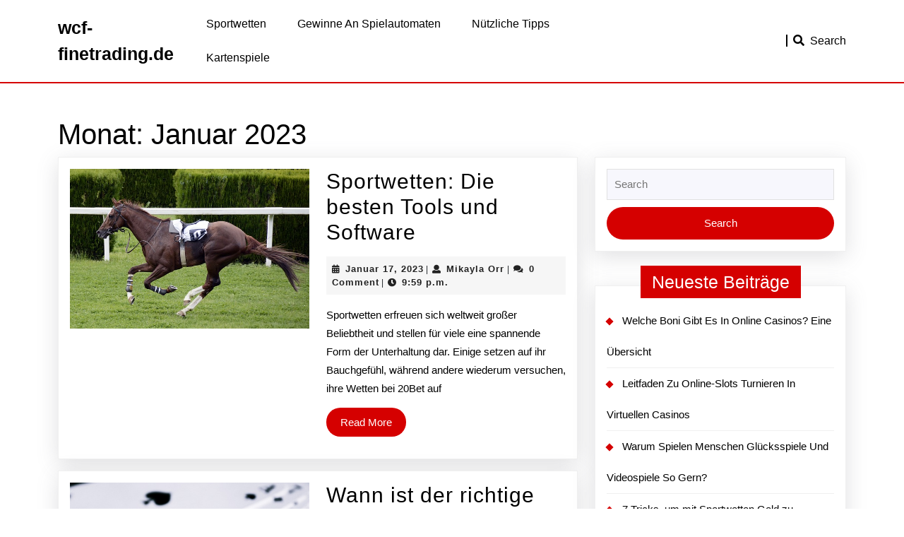

--- FILE ---
content_type: text/html; charset=UTF-8
request_url: https://wcf-finetrading.de/2023/01/
body_size: 6783
content:
<!DOCTYPE html>

<html dir="ltr" lang="de"
	prefix="og: https://ogp.me/ns#" >

	<head>
	  	<meta charset="UTF-8">
	  	<meta name="viewport" content="width=device-width">
	  	<title>Januar, 2023 - wcf-finetrading.de</title>

		<!-- All in One SEO 4.4.3 - aioseo.com -->
		<meta name="robots" content="max-image-preview:large" />
		<link rel="canonical" href="https://wcf-finetrading.de/2023/01/" />
		<meta name="generator" content="All in One SEO (AIOSEO) 4.4.3" />
		<script type="application/ld+json" class="aioseo-schema">
			{"@context":"https:\/\/schema.org","@graph":[{"@type":"BreadcrumbList","@id":"https:\/\/wcf-finetrading.de\/2023\/01\/#breadcrumblist","itemListElement":[{"@type":"ListItem","@id":"https:\/\/wcf-finetrading.de\/#listItem","position":1,"item":{"@type":"WebPage","@id":"https:\/\/wcf-finetrading.de\/","name":"Startseite","description":"Bewerten Sie die besten Online-Casinospiele der besten Entwickler von Online-Gl\u00fccksspielen. Rezensionen zu Online-Casinospielen auf wcf-finetrading.de.","url":"https:\/\/wcf-finetrading.de\/"},"nextItem":"https:\/\/wcf-finetrading.de\/2023\/#listItem"},{"@type":"ListItem","@id":"https:\/\/wcf-finetrading.de\/2023\/#listItem","position":2,"item":{"@type":"WebPage","@id":"https:\/\/wcf-finetrading.de\/2023\/","name":"2023","url":"https:\/\/wcf-finetrading.de\/2023\/"},"nextItem":"https:\/\/wcf-finetrading.de\/2023\/01\/#listItem","previousItem":"https:\/\/wcf-finetrading.de\/#listItem"},{"@type":"ListItem","@id":"https:\/\/wcf-finetrading.de\/2023\/01\/#listItem","position":3,"item":{"@type":"WebPage","@id":"https:\/\/wcf-finetrading.de\/2023\/01\/","name":"Januar, 2023","url":"https:\/\/wcf-finetrading.de\/2023\/01\/"},"previousItem":"https:\/\/wcf-finetrading.de\/2023\/#listItem"}]},{"@type":"CollectionPage","@id":"https:\/\/wcf-finetrading.de\/2023\/01\/#collectionpage","url":"https:\/\/wcf-finetrading.de\/2023\/01\/","name":"Januar, 2023 - wcf-finetrading.de","inLanguage":"de-DE","isPartOf":{"@id":"https:\/\/wcf-finetrading.de\/#website"},"breadcrumb":{"@id":"https:\/\/wcf-finetrading.de\/2023\/01\/#breadcrumblist"}},{"@type":"Organization","@id":"https:\/\/wcf-finetrading.de\/#organization","name":"wcf-finetrading.de","url":"https:\/\/wcf-finetrading.de\/"},{"@type":"WebSite","@id":"https:\/\/wcf-finetrading.de\/#website","url":"https:\/\/wcf-finetrading.de\/","name":"wcf-finetrading.de","inLanguage":"de-DE","publisher":{"@id":"https:\/\/wcf-finetrading.de\/#organization"}}]}
		</script>
		<!-- All in One SEO -->

<link rel='dns-prefetch' href='//s.w.org' />
<link rel="alternate" type="application/rss+xml" title="wcf-finetrading.de &raquo; Feed" href="https://wcf-finetrading.de/feed/" />
<link rel="alternate" type="application/rss+xml" title="wcf-finetrading.de &raquo; Kommentar-Feed" href="https://wcf-finetrading.de/comments/feed/" />
		<script type="text/javascript">
			window._wpemojiSettings = {"baseUrl":"https:\/\/s.w.org\/images\/core\/emoji\/13.1.0\/72x72\/","ext":".png","svgUrl":"https:\/\/s.w.org\/images\/core\/emoji\/13.1.0\/svg\/","svgExt":".svg","source":{"concatemoji":"https:\/\/wcf-finetrading.de\/wp-includes\/js\/wp-emoji-release.min.js?ver=5.8.12"}};
			!function(e,a,t){var n,r,o,i=a.createElement("canvas"),p=i.getContext&&i.getContext("2d");function s(e,t){var a=String.fromCharCode;p.clearRect(0,0,i.width,i.height),p.fillText(a.apply(this,e),0,0);e=i.toDataURL();return p.clearRect(0,0,i.width,i.height),p.fillText(a.apply(this,t),0,0),e===i.toDataURL()}function c(e){var t=a.createElement("script");t.src=e,t.defer=t.type="text/javascript",a.getElementsByTagName("head")[0].appendChild(t)}for(o=Array("flag","emoji"),t.supports={everything:!0,everythingExceptFlag:!0},r=0;r<o.length;r++)t.supports[o[r]]=function(e){if(!p||!p.fillText)return!1;switch(p.textBaseline="top",p.font="600 32px Arial",e){case"flag":return s([127987,65039,8205,9895,65039],[127987,65039,8203,9895,65039])?!1:!s([55356,56826,55356,56819],[55356,56826,8203,55356,56819])&&!s([55356,57332,56128,56423,56128,56418,56128,56421,56128,56430,56128,56423,56128,56447],[55356,57332,8203,56128,56423,8203,56128,56418,8203,56128,56421,8203,56128,56430,8203,56128,56423,8203,56128,56447]);case"emoji":return!s([10084,65039,8205,55357,56613],[10084,65039,8203,55357,56613])}return!1}(o[r]),t.supports.everything=t.supports.everything&&t.supports[o[r]],"flag"!==o[r]&&(t.supports.everythingExceptFlag=t.supports.everythingExceptFlag&&t.supports[o[r]]);t.supports.everythingExceptFlag=t.supports.everythingExceptFlag&&!t.supports.flag,t.DOMReady=!1,t.readyCallback=function(){t.DOMReady=!0},t.supports.everything||(n=function(){t.readyCallback()},a.addEventListener?(a.addEventListener("DOMContentLoaded",n,!1),e.addEventListener("load",n,!1)):(e.attachEvent("onload",n),a.attachEvent("onreadystatechange",function(){"complete"===a.readyState&&t.readyCallback()})),(n=t.source||{}).concatemoji?c(n.concatemoji):n.wpemoji&&n.twemoji&&(c(n.twemoji),c(n.wpemoji)))}(window,document,window._wpemojiSettings);
		</script>
		<style type="text/css">
img.wp-smiley,
img.emoji {
	display: inline !important;
	border: none !important;
	box-shadow: none !important;
	height: 1em !important;
	width: 1em !important;
	margin: 0 .07em !important;
	vertical-align: -0.1em !important;
	background: none !important;
	padding: 0 !important;
}
</style>
	<link rel='stylesheet' id='wp-block-library-css'  href='https://wcf-finetrading.de/wp-includes/css/dist/block-library/style.min.css?ver=5.8.12' type='text/css' media='all' />
<style id='wp-block-library-theme-inline-css' type='text/css'>
#start-resizable-editor-section{display:none}.wp-block-audio figcaption{color:#555;font-size:13px;text-align:center}.is-dark-theme .wp-block-audio figcaption{color:hsla(0,0%,100%,.65)}.wp-block-code{font-family:Menlo,Consolas,monaco,monospace;color:#1e1e1e;padding:.8em 1em;border:1px solid #ddd;border-radius:4px}.wp-block-embed figcaption{color:#555;font-size:13px;text-align:center}.is-dark-theme .wp-block-embed figcaption{color:hsla(0,0%,100%,.65)}.blocks-gallery-caption{color:#555;font-size:13px;text-align:center}.is-dark-theme .blocks-gallery-caption{color:hsla(0,0%,100%,.65)}.wp-block-image figcaption{color:#555;font-size:13px;text-align:center}.is-dark-theme .wp-block-image figcaption{color:hsla(0,0%,100%,.65)}.wp-block-pullquote{border-top:4px solid;border-bottom:4px solid;margin-bottom:1.75em;color:currentColor}.wp-block-pullquote__citation,.wp-block-pullquote cite,.wp-block-pullquote footer{color:currentColor;text-transform:uppercase;font-size:.8125em;font-style:normal}.wp-block-quote{border-left:.25em solid;margin:0 0 1.75em;padding-left:1em}.wp-block-quote cite,.wp-block-quote footer{color:currentColor;font-size:.8125em;position:relative;font-style:normal}.wp-block-quote.has-text-align-right{border-left:none;border-right:.25em solid;padding-left:0;padding-right:1em}.wp-block-quote.has-text-align-center{border:none;padding-left:0}.wp-block-quote.is-large,.wp-block-quote.is-style-large{border:none}.wp-block-search .wp-block-search__label{font-weight:700}.wp-block-group.has-background{padding:1.25em 2.375em;margin-top:0;margin-bottom:0}.wp-block-separator{border:none;border-bottom:2px solid;margin-left:auto;margin-right:auto;opacity:.4}.wp-block-separator:not(.is-style-wide):not(.is-style-dots){width:100px}.wp-block-separator.has-background:not(.is-style-dots){border-bottom:none;height:1px}.wp-block-separator.has-background:not(.is-style-wide):not(.is-style-dots){height:2px}.wp-block-table thead{border-bottom:3px solid}.wp-block-table tfoot{border-top:3px solid}.wp-block-table td,.wp-block-table th{padding:.5em;border:1px solid;word-break:normal}.wp-block-table figcaption{color:#555;font-size:13px;text-align:center}.is-dark-theme .wp-block-table figcaption{color:hsla(0,0%,100%,.65)}.wp-block-video figcaption{color:#555;font-size:13px;text-align:center}.is-dark-theme .wp-block-video figcaption{color:hsla(0,0%,100%,.65)}.wp-block-template-part.has-background{padding:1.25em 2.375em;margin-top:0;margin-bottom:0}#end-resizable-editor-section{display:none}
</style>
<link rel='stylesheet' id='product-comparison-woocommerce-font-css'  href='https://wcf-finetrading.de/wp-content/fonts/7b117e92449e4df280e1f7aa69c33f9c.css?ver=5.8.12' type='text/css' media='all' />
<link rel='stylesheet' id='bootstrap-style-css'  href='https://wcf-finetrading.de/wp-content/themes/product-comparison-woocommerce/assets/css/bootstrap.css?ver=5.8.12' type='text/css' media='all' />
<link rel='stylesheet' id='product-comparison-woocommerce-block-style-css'  href='https://wcf-finetrading.de/wp-content/themes/product-comparison-woocommerce/assets/css/blocks.css?ver=5.8.12' type='text/css' media='all' />
<link rel='stylesheet' id='product-comparison-woocommerce-block-patterns-style-frontend-css'  href='https://wcf-finetrading.de/wp-content/themes/product-comparison-woocommerce/inc/block-patterns/css/block-frontend.css?ver=5.8.12' type='text/css' media='all' />
<link rel='stylesheet' id='slick-style-css'  href='https://wcf-finetrading.de/wp-content/themes/product-comparison-woocommerce/assets/css/slick.css?ver=5.8.12' type='text/css' media='all' />
<link rel='stylesheet' id='animate-style-css'  href='https://wcf-finetrading.de/wp-content/themes/product-comparison-woocommerce/assets/css/animate.css?ver=5.8.12' type='text/css' media='all' />
<link rel='stylesheet' id='product-comparison-woocommerce-basic-style-css'  href='https://wcf-finetrading.de/wp-content/themes/product-comparison-woocommerce/style.css?ver=5.8.12' type='text/css' media='all' />
<style id='product-comparison-woocommerce-basic-style-inline-css' type='text/css'>
}body{max-width: 100%;}@media screen and (max-width:575px) {#slider{display:none;} }@media screen and (max-width:575px){.page-template-custom-home-page.admin-bar .homepageheader{margin-top: 45px;} }@media screen and (max-width:575px) {#sidebar{display:block;} }@media screen and (max-width:575px) {.scrollup i{visibility:visible !important;} }.page-template-custom-home-page .home-page-header{position: static; border-bottom:2px solid #eb353c; padding: 30px 0;margin-top:0;}#footer h3, #footer .wp-block-search .wp-block-search__label{text-align: left;}#footer .widget{text-align: left;}#footer-2 p{width:100%; text-align:center; float:none;}#footer{background-attachment: scroll !important; background-position: center !important;}#footer{background-position: center center!important;}.page-template-custom-home-page .home-page-header, .home-page-header{background-position: center top!important;}.post-main-box{}.post-main-box .more-btn{letter-spacing: 14;}.post-main-box .more-btn a{font-size: 14;}.post-main-box .more-btn a{text-transform:Capitalize;}
</style>
<link rel='stylesheet' id='font-awesome-css-css'  href='https://wcf-finetrading.de/wp-content/themes/product-comparison-woocommerce/assets/css/fontawesome-all.css?ver=5.8.12' type='text/css' media='all' />
<link rel='stylesheet' id='dashicons-css'  href='https://wcf-finetrading.de/wp-includes/css/dashicons.min.css?ver=5.8.12' type='text/css' media='all' />
<script type='text/javascript' src='https://wcf-finetrading.de/wp-includes/js/jquery/jquery.min.js?ver=3.6.0' id='jquery-core-js'></script>
<script type='text/javascript' src='https://wcf-finetrading.de/wp-includes/js/jquery/jquery-migrate.min.js?ver=3.3.2' id='jquery-migrate-js'></script>
<link rel="https://api.w.org/" href="https://wcf-finetrading.de/wp-json/" /><link rel="EditURI" type="application/rsd+xml" title="RSD" href="https://wcf-finetrading.de/xmlrpc.php?rsd" />
<link rel="wlwmanifest" type="application/wlwmanifest+xml" href="https://wcf-finetrading.de/wp-includes/wlwmanifest.xml" /> 
<meta name="generator" content="WordPress 5.8.12" />
<style type="text/css">.recentcomments a{display:inline !important;padding:0 !important;margin:0 !important;}</style><link rel="icon" href="https://wcf-finetrading.de/wp-content/uploads/2023/10/cropped-chips-32x32.png" sizes="32x32" />
<link rel="icon" href="https://wcf-finetrading.de/wp-content/uploads/2023/10/cropped-chips-192x192.png" sizes="192x192" />
<link rel="apple-touch-icon" href="https://wcf-finetrading.de/wp-content/uploads/2023/10/cropped-chips-180x180.png" />
<meta name="msapplication-TileImage" content="https://wcf-finetrading.de/wp-content/uploads/2023/10/cropped-chips-270x270.png" />
	</head>

	<body class="archive date wp-embed-responsive">
	
	<header role="banner">
		<a class="screen-reader-text skip-link" href="#maincontent" >Skip to content<span class="screen-reader-text">Skip to content</span></a>
		<div class="home-page-header">
			<!-- Top Header -->
			
<div class="middle-header">
	<div class="container">
		<div class="row">
			<div class="col-lg-2 col-md-3 col-6 align-self-center py-3 py-lg-0 py-md-0">
				<div class="logo">
		          		              		                		                  		                    		                      <p class="site-title"><a href="https://wcf-finetrading.de/" rel="home">wcf-finetrading.de</a></p>
		                    		                  		                		                        		</div>
			</div>
			<div class="col-lg-6 col-md-3 col-6 align-self-center menu-section-sec">
				<div class="menu-section">
		          
<div id="header">
  <div class="toggle-nav mobile-menu text-lg-end text-md-center text-center">
    <button role="tab" onclick="product_comparison_woocommerce_menu_open_nav()" class="responsivetoggle"><i class="fas fa-bars"></i><span class="screen-reader-text">Open Button</span></button>
  </div>
  <div id="mySidenav" class="nav sidenav">
    <nav id="site-navigation" class="main-navigation" role="navigation" aria-label="Top Menu">
      <div class="main-menu clearfix"><ul id="menu-333" class="clearfix mobile_nav"><li id="menu-item-98" class="menu-item menu-item-type-taxonomy menu-item-object-category menu-item-98"><a href="https://wcf-finetrading.de/category/sportwetten/">Sportwetten</a></li>
<li id="menu-item-99" class="menu-item menu-item-type-taxonomy menu-item-object-category menu-item-99"><a href="https://wcf-finetrading.de/category/gewinne-an-spielautomaten/">Gewinne an Spielautomaten</a></li>
<li id="menu-item-100" class="menu-item menu-item-type-taxonomy menu-item-object-category menu-item-100"><a href="https://wcf-finetrading.de/category/nutzliche-tipps/">Nützliche Tipps</a></li>
<li id="menu-item-101" class="menu-item menu-item-type-taxonomy menu-item-object-category menu-item-101"><a href="https://wcf-finetrading.de/category/kartenspiele/">Kartenspiele</a></li>
</ul></div>      <a href="javascript:void(0)" class="closebtn mobile-menu" onclick="product_comparison_woocommerce_menu_close_nav()"><i class="fas fa-times"></i><span class="screen-reader-text">Close Button</span></a>
    </nav>
  </div>
</div>		        </div>
			</div>
			<div class="col-lg-2 col-md-3 col-6 py-3 py-lg-0 py-md-0 align-self-center myaccount text-lg-end text-md-end text-end">
							</div>
			<div class="col-lg-2 col-md-3 col-6 py-3 py-lg-0 py-md-0 align-self-center search-box-sec text-lg-end text-md-end text-start">
                		          	<div class="search-box">
			            <span><a href="#"><i class='fas fa-search mx-2'></i>Search</a></span>
		          	</div>
		        		        <div class="serach_outer align-self-center text-center text-lg-start text-md-start py-lg-0 py-md-0 py-3r">
		          <div class="closepop"><a href="#maincontent"><i class='fa fa-window-close me-2'></i></a></div>
		          <div class="serach_inner">
		            
<form method="get" class="search-form" action="https://wcf-finetrading.de/">
	<label>
		<span class="screen-reader-text">Search for:</span>
		<input type="search" class="search-field" placeholder="Search" value="" name="s">
	</label>
	<input type="submit" class="search-submit" value="Search">
</form> 		          </div>
		        </div>
			</div>
		</div>
	</div>
</div>

		</div>
	</header>

	
<div class="container">
  <main id="maincontent" class="middle-align pt-5" role="main">
    <header>
      <h1 class="page-title mb-2 p-0">Monat: <span>Januar 2023</span></h1>    </header>
          <div class="row">
        <div id="our-services" class="services col-lg-8 col-md-8">
          

<div id="post-90" class="inner-service post-90 post type-post status-publish format-standard has-post-thumbnail hentry category-sportwetten">
  <div class="post-main-box p-3 mb-3 wow zoomInUp delay-1000" data-wow-duration="2s">
          <div class="row">
                  <div class="box-image col-lg-6 col-md-6">
            <img width="640" height="427" src="https://wcf-finetrading.de/wp-content/uploads/2023/09/horse-race-g1841e823e_640.jpg" class="attachment-post-thumbnail size-post-thumbnail wp-post-image" alt="Sportwetten" loading="lazy" srcset="https://wcf-finetrading.de/wp-content/uploads/2023/09/horse-race-g1841e823e_640.jpg 640w, https://wcf-finetrading.de/wp-content/uploads/2023/09/horse-race-g1841e823e_640-300x200.jpg 300w" sizes="(max-width: 640px) 100vw, 640px" />          </div>
                <article class="new-text col-lg-6 col-md-6" >
          <h2 class="section-title mt-0 pt-0"><a href="https://wcf-finetrading.de/sportwetten/sportwetten-die-besten-tools-und-software/">Sportwetten: Die besten Tools und Software<span class="screen-reader-text">Sportwetten: Die besten Tools und Software</span></a></h2>
                      <div class="post-info p-2 my-3">
                              <i class="fas fa-calendar-alt me-2"></i><span class="entry-date"><a href="https://wcf-finetrading.de/2023/01/17/">Januar 17, 2023<span class="screen-reader-text">Januar 17, 2023</span></a></span><span>|</span>
              
                              <i class="fas fa-user me-2"></i><span class="entry-author"><a href="https://wcf-finetrading.de/author/natusv5382/">Mikayla Orr<span class="screen-reader-text">Mikayla Orr</span></a></span><span>|</span>
              
                              <i class="fa fa-comments me-2" aria-hidden="true"></i><span class="entry-comments">0 Comment</span><span>|</span>
              
                              <i class="fas fa-clock me-2"></i><span class="entry-time">9:59 p.m.</span>
                          </div>
                    <p class="mb-0">
                                          Sportwetten erfreuen sich weltweit großer Beliebtheit und stellen für viele eine spannende Form der Unterhaltung dar. Einige setzen auf ihr Bauchgefühl, während andere wiederum versuchen, ihre Wetten bei 20Bet auf                                    </p>
                      <div class="more-btn mt-4 mb-4">
              <a class="p-3" href="https://wcf-finetrading.de/sportwetten/sportwetten-die-besten-tools-und-software/">Read More<span class="screen-reader-text">Read More</span></a>
            </div>
                  </article>
      </div>
      </div>
</div>

<div id="post-44" class="inner-service post-44 post type-post status-publish format-standard has-post-thumbnail hentry category-kartenspiele">
  <div class="post-main-box p-3 mb-3 wow zoomInUp delay-1000" data-wow-duration="2s">
          <div class="row">
                  <div class="box-image col-lg-6 col-md-6">
            <img width="640" height="427" src="https://wcf-finetrading.de/wp-content/uploads/2023/08/cards-gd7081a589_640.jpg" class="attachment-post-thumbnail size-post-thumbnail wp-post-image" alt="Zeitpunkt zum Bluffen" loading="lazy" srcset="https://wcf-finetrading.de/wp-content/uploads/2023/08/cards-gd7081a589_640.jpg 640w, https://wcf-finetrading.de/wp-content/uploads/2023/08/cards-gd7081a589_640-300x200.jpg 300w" sizes="(max-width: 640px) 100vw, 640px" />          </div>
                <article class="new-text col-lg-6 col-md-6" >
          <h2 class="section-title mt-0 pt-0"><a href="https://wcf-finetrading.de/kartenspiele/wann-ist-der-richtige-zeitpunkt-zum-bluffen/">Wann ist der richtige Zeitpunkt zum Bluffen?<span class="screen-reader-text">Wann ist der richtige Zeitpunkt zum Bluffen?</span></a></h2>
                      <div class="post-info p-2 my-3">
                              <i class="fas fa-calendar-alt me-2"></i><span class="entry-date"><a href="https://wcf-finetrading.de/2023/01/07/">Januar 7, 2023<span class="screen-reader-text">Januar 7, 2023</span></a></span><span>|</span>
              
                              <i class="fas fa-user me-2"></i><span class="entry-author"><a href="https://wcf-finetrading.de/author/natusv5382/">Mikayla Orr<span class="screen-reader-text">Mikayla Orr</span></a></span><span>|</span>
              
                              <i class="fa fa-comments me-2" aria-hidden="true"></i><span class="entry-comments">0 Comment</span><span>|</span>
              
                              <i class="fas fa-clock me-2"></i><span class="entry-time">6:39 p.m.</span>
                          </div>
                    <p class="mb-0">
                                          Ein Bluff ist, wenn der richtige Zeitpunkt gekommen ist, eine der effektivsten Waffen eines jeden Pokerspielers. Aber bevor Sie anfangen, wild zu prahlen, sollten Sie einige Dinge beachten. Die Wirksamkeit                                    </p>
                      <div class="more-btn mt-4 mb-4">
              <a class="p-3" href="https://wcf-finetrading.de/kartenspiele/wann-ist-der-richtige-zeitpunkt-zum-bluffen/">Read More<span class="screen-reader-text">Read More</span></a>
            </div>
                  </article>
      </div>
      </div>
</div>                      <div class="navigation">
                            <div class="clearfix"></div>
            </div>
                  </div>
        <div class="col-lg-4 col-md-4" id="sidebar"><aside id="search-2" class="widget mb-5 p-3 widget_search">
<form method="get" class="search-form" action="https://wcf-finetrading.de/">
	<label>
		<span class="screen-reader-text">Search for:</span>
		<input type="search" class="search-field" placeholder="Search" value="" name="s">
	</label>
	<input type="submit" class="search-submit" value="Search">
</form> </aside>
		<aside id="recent-posts-2" class="widget mb-5 p-3 widget_recent_entries">
		<h3 class="widget-title py-2 px-3">Neueste Beiträge</h3>
		<ul>
											<li>
					<a href="https://wcf-finetrading.de/kartenspiele/welche-boni-gibt-es-in-online-casinos-eine-ubersicht/">Welche Boni Gibt Es In Online Casinos? Eine Übersicht</a>
									</li>
											<li>
					<a href="https://wcf-finetrading.de/gewinne-an-spielautomaten/leitfaden-zu-online-slots-turnieren-in-virtuellen-casinos/">Leitfaden Zu Online-Slots Turnieren In Virtuellen Casinos</a>
									</li>
											<li>
					<a href="https://wcf-finetrading.de/kartenspiele/warum-spielen-menschen-glucksspiele-und-videospiele-so-gern/">Warum Spielen Menschen Glücksspiele Und Videospiele So Gern?</a>
									</li>
											<li>
					<a href="https://wcf-finetrading.de/sportwetten/7-tricks-um-mit-sportwetten-geld-zu-gewinnen/">7 Tricks, um mit Sportwetten Geld zu gewinnen</a>
									</li>
											<li>
					<a href="https://wcf-finetrading.de/sportwetten/alles-was-sie-als-wettprofi-uber-die-wahl-eines-buchmachers-wissen-mussen/">Alles Was Sie Als Wettprofi Über Die Wahl eines Buchmachers Wissen Müssen</a>
									</li>
					</ul>

		</aside><aside id="recent-comments-2" class="widget mb-5 p-3 widget_recent_comments"><h3 class="widget-title py-2 px-3">Neueste Kommentare</h3><ul id="recentcomments"></ul></aside><aside id="archives-2" class="widget mb-5 p-3 widget_archive"><h3 class="widget-title py-2 px-3">Archiv</h3>
			<ul>
					<li><a href='https://wcf-finetrading.de/2023/09/'>September 2023</a></li>
	<li><a href='https://wcf-finetrading.de/2023/08/'>August 2023</a></li>
	<li><a href='https://wcf-finetrading.de/2023/07/'>Juli 2023</a></li>
	<li><a href='https://wcf-finetrading.de/2023/06/'>Juni 2023</a></li>
	<li><a href='https://wcf-finetrading.de/2023/05/'>Mai 2023</a></li>
	<li><a href='https://wcf-finetrading.de/2023/04/'>April 2023</a></li>
	<li><a href='https://wcf-finetrading.de/2023/03/'>März 2023</a></li>
	<li><a href='https://wcf-finetrading.de/2023/02/'>Februar 2023</a></li>
	<li><a href='https://wcf-finetrading.de/2023/01/' aria-current="page">Januar 2023</a></li>
			</ul>

			</aside><aside id="categories-2" class="widget mb-5 p-3 widget_categories"><h3 class="widget-title py-2 px-3">Kategorien</h3>
			<ul>
					<li class="cat-item cat-item-2"><a href="https://wcf-finetrading.de/category/gewinne-an-spielautomaten/" title="Wussten Sie, dass Sie mit einem Casino oder einem Buchmacher ein reicher Mensch werden können? In dieser Kategorie unseres Blogs finden Sie Beiträge zum Thema: „Gewinne an Spielautomaten“. Gewinnen Sie mit uns!">Gewinne an Spielautomaten</a>
</li>
	<li class="cat-item cat-item-4"><a href="https://wcf-finetrading.de/category/kartenspiele/" title="Wussten Sie, dass Sie mit einem Casino oder einem Buchmacher ein reicher Mensch werden können? In dieser Kategorie unseres Blogs finden Sie Beiträge zum Thema: „Kartenspiele“. Gewinnen Sie mit uns!">Kartenspiele</a>
</li>
	<li class="cat-item cat-item-3"><a href="https://wcf-finetrading.de/category/nutzliche-tipps/" title="Wussten Sie, dass Sie mit einem Casino oder einem Buchmacher ein reicher Mensch werden können? In dieser Kategorie unseres Blogs finden Sie Beiträge zum Thema: „Nützliche Tipps“. Gewinnen Sie mit uns!">Nützliche Tipps</a>
</li>
	<li class="cat-item cat-item-1"><a href="https://wcf-finetrading.de/category/sportwetten/" title="Wussten Sie, dass Sie mit einem Casino oder einem Buchmacher ein reicher Mensch werden können? In dieser Kategorie unseres Blogs finden Sie Beiträge zum Thema: „Sportwetten“. Gewinnen Sie mit uns!">Sportwetten</a>
</li>
			</ul>

			</aside></div>
      </div>
        <div class="clearfix"></div>
  </main>
</div>


    <footer role="contentinfo">
                    <aside id="footer" class="copyright-wrapper" role="complementary" aria-label="Footer">
                <div class="container">
                                        <div class="row">
                        <div class="footer_hide col-xs-12 footer-block">
                                                    </div>
                        <div class="footer_hide col-xs-12 footer-block">
                                                    </div>
                        <div class="footer_hide col-xs-12 col-xs-12 footer-block">
                                                    </div>
                        <div class="footer_hide col-xs-12 footer-block">
                                                    </div>
                    </div>
                </div>
            </aside>
                            <div id="footer-2" class="pt-3 pb-3 text-center">
              	<div class="copyright container">
                    <p class="mb-0"><a href=https://www.vwthemes.com/themes/free-product-comparison-wordpress-theme/ target='_blank'>Product Comparison WordPress Theme  </a> By VWThemes</p>
                                                                                            <a href="#" class="scrollup"><i class="fas fa-long-arrow-alt-up"></i><span class="screen-reader-text">Scroll Up</span></a>
                                                          	</div>
              	<div class="clear"></div>
            </div>
            </footer>
        <script type='text/javascript' src='https://wcf-finetrading.de/wp-content/themes/product-comparison-woocommerce/assets/js/jquery.superfish.js?ver=2.1.2' id='jquery-superfish-js'></script>
<script type='text/javascript' src='https://wcf-finetrading.de/wp-content/themes/product-comparison-woocommerce/assets/js/bootstrap.js?ver=5.8.12' id='bootstrap-js-js'></script>
<script type='text/javascript' src='https://wcf-finetrading.de/wp-content/themes/product-comparison-woocommerce/assets/js/slick.js?ver=5.8.12' id='slick-js-js'></script>
<script type='text/javascript' src='https://wcf-finetrading.de/wp-content/themes/product-comparison-woocommerce/assets/js/custom.js?ver=5.8.12' id='product-comparison-woocommerce-custom-scripts-js'></script>
<script type='text/javascript' src='https://wcf-finetrading.de/wp-content/themes/product-comparison-woocommerce/assets/js/wow.js?ver=5.8.12' id='wow-jquery-js'></script>
<script type='text/javascript' src='https://wcf-finetrading.de/wp-includes/js/wp-embed.min.js?ver=5.8.12' id='wp-embed-js'></script>
    </body>
</html>

--- FILE ---
content_type: text/css
request_url: https://wcf-finetrading.de/wp-content/themes/product-comparison-woocommerce/inc/block-patterns/css/block-frontend.css?ver=5.8.12
body_size: 1641
content:
.banner-sections .banner-heading,.product-sections .product-section-heading{
  font-family:'Jost', sans-serif;
  margin-bottom: 0rem;
}
.banner-sections .banner-para,.banner-sections .banner-button a,
.banner-sections .banner-products .wc-block-grid__product-title,.banner-sections .banner-right-section p
.product-sections .product-section-para,.product-sections .product-section li .wc-block-grid__product-title{
  font-family:'Kumbh Sans', sans-serif;
}
.banner-sections{
  margin: auto;
  position: relative;
  padding: 10rem 0 5rem 0;
  background-size: cover !important;
}
.banner-sections .banner-content{
  margin-bottom: 100px;
  width: 35%;
}
.banner-sections .banner-heading{
  line-height: 1.2 !important;
}
.banner-sections .banner-button a{
  padding: 10px 20px;
  font-weight: 400;
}    
.banner-sections .banner-button a:hover,.product-sections .add_to_cart_button:hover{
  background-color: #000 !important;
}
.banner-sections .banner-left-section{
  position: relative;
  left: 15%;
}
.banner-sections .banner-products .wc-block-grid__product-onsale,.product-sections .product-section .wc-block-grid__product-onsale
{
  display: none;
}
.banner-sections .banner-products .wc-block-grid__product-image img{
  object-fit: contain;
  background: #fff;
  border-radius: 10px;
  padding: 5px;
  max-width: 100px;
  max-height: 80px;
}
.banner-sections .banner-products .wc-block-grid__product a{
  display: flex;
  background: #000;
  border-radius: 10px;
/*  margin: 0px 10px 0px 0px;*/
  padding: 5px 5px;
}
.banner-sections .banner-products .wc-block-grid__product-title{
  margin: 10px 0px 0px 10px;
  color: #fff;
  text-align: left;
  font-size: 18px;
  font-weight: 600;
}
#content-vw a{
  text-decoration: none !important;
}
.banner-sections .banner-products  .price{
  margin: -35px 0 0 30px ;
  color: #fff;
}
.banner-sections .banner-right-section .mobile-img img{
  width: 100% !important;
  height: 350px !important;
}
.banner-sections .banner-right-section .aligncenter{
  margin:0 ;
}
.banner-sections .banner-right-section .mobile-heading p{
  font-weight: 600;
  margin-left: -40px;
}
.banner-sections .banner-right-section .mobile-arrow img{
    width: auto;
    position: relative;
    right: 30%;
    bottom: 40px;
    max-height: 350px;
}
.banner-sections .banner-right-section .mobile-price-section{
  position: absolute;
  margin-top: -45px;
}
.mobile-price-section:not(.is-not-stacked-on-mobile)>.wp-block-column{
  flex-basis: unset !important;
}
.product-sections{
  margin-top: 40px;
}
.product-sections .product-section-heading {
  font-weight:600;
}
.product-sections .product-section .wc-block-grid__product-image{
  height: 240px;
  text-align: center;
  box-shadow: 0px -5px 10px #0000001a;
  padding: 20px;
  border-radius: 10px;
  background: #fff;
  object-fit: cover;
  margin-top: -40%;
  margin-left: 3px;
  margin-right: 3px;
}
.product-sections .product-section li{
    margin-right: 24px;
    background: #F6F6F6;
    position: relative;
    border-radius: 15px;
    margin-bottom: 3%;
    flex: 1 0 0% !important;
}
.product-sections .product-section .wc-block-product-category{
  padding-top: 10%;
}
.product-sections .product-section li img{
  width: 100%;
  height: 100%;
  object-fit: contain;
}
.product-sections .product-section li .wc-block-grid__product-title{
  font-size: 20px;
  letter-spacing: 0px;
  color: #010101;
  font-weight: 600;
  text-align: left;
  margin: 15px 10px;
}
.product-sections .product-section li .wc-block-grid__product-title:hover{
  color: #D50000;
}
.banner-sections .banner-products .wc-block-grid__product a:hover{
  background: #D50000;
}

.product-sections .product-section li .price{
  color: #8d8b8b;
  font-size: 15px;
  text-align: left;
  margin: 10px 0 17px 10px;
}
.product-sections .add_to_cart_button{
  font-size: 15px !important;
  font-weight: 500;
}
.product-sections .wc-block-grid__product-add-to-cart{
  margin: 0 auto -30px;
}
.product-sections .added_to_cart{
  background-color: #D50000;
  color: #fff;
  font-size: 15px;
  font-weight: 500 !important;
  padding: 10px 20px !important;
  border-radius: 30px !important;
  margin-left: 10px;
}
@media screen and (max-width: 1025px){
  .banner-sections{
    padding: 6rem 2rem;
  }
  .banner-sections .banner-left-section{
  left: 2%;
  }
  .banner-sections .banner-right-section .mobile-arrow img{
    bottom: 60px;
    right: -50%;
  }
  .banner-sections .banner-right-section .mobile-content{
    gap: 0em;
  }
  .banner-sections .banner-right-section .aligncenter{
    margin: -80px 0 0 80px;
  }
  .banner-sections .banner-content{
    width: 75%;
  }
  .banner-sections .banner-content{
    margin-bottom: 10px;
  }
  .banner-sections .banner-products .banner-product-section{
    flex-basis: 100% !important;
  }
  .banner-sections .banner-products .price{
    margin: -20px 0 0 40px;
  }
  .banner-sections .banner-products .wc-block-grid__product-image img{
    max-height: 68px;
  }
  .banner-sections .banner-products .wc-block-grid__product a{
    margin: 0px;
  }
  .banner-sections .banner-products .wc-block-grid__product-title{
    margin: 0 0 0 10px;
  }
  .banner-sections img{
    height: auto !important;
  }
  .banner-sections .banner-right-section .mobile-heading p{
    width: max-content;
    margin-left: 25px;
    margin-top: -20px;
  }
  .product-sections{
    margin-top: 0px;
  }
  .product-sections .product-section li{
    margin-bottom: 5%;
  }
  .product-sections .product-section .wc-block-grid__products{
    gap: 1em !important;
  }
  .banner-sections .banner-right-section .mobile-price-section{
    margin-left: 70px;
    margin-top: -70px;
  }
  .product-sections .product-section li .wc-block-grid__product-title{
    margin: 10px;
  }
  .product-sections .product-section li .price{
    margin: 10px 0 15px 10px;
  }
  .product-sections .wc-block-grid__product-add-to-cart a{
    display: inline-block;
  }
  .product-sections .wc-block-grid__product-add-to-cart{
  margin: 0 auto -10px;
  }
  .product-sections .add_to_cart_button{
    margin-bottom: 10px;
  }
  .product-sections .product-section li{
    margin-right: 0;
  }
}
@media screen and (min-width: 428px) and (max-width: 781px){
  .banner-sections .banner-section{
    flex-wrap: nowrap !important;
    gap: 0em;
  }
  .banner-sections{
    padding: 6rem 0rem;
  }
  .banner-sections img{
    height: auto !important;
  }
  .banner-sections .banner-section:not(.is-not-stacked-on-mobile)>.banner-left-section{
    flex-basis: 66.66% !important;
  }
  .banner-sections .banner-section:not(.is-not-stacked-on-mobile)>.banner-right-section{
    flex-basis: 33.33% !important;
  }
  .banner-sections img{
    height: auto !important;
  }
  .banner-sections .banner-right-section .mobile-img img{
    height: 300px !important;
  }
  .banner-sections .banner-right-section .mobile-heading p{
    width: auto;
    margin-left: 40px;
    text-align: center;
  }
  .banner-sections .banner-right-section .mobile-arrow{
    display: none;
  }
  .banner-sections .banner-content{
    margin-bottom: 0px;
  }
  .banner-sections .banner-products .wc-block-grid__product-title{
    margin: 0 0 0 7px;
  }
  .banner-sections .banner-products .wc-block-grid__product-image{
    margin: 0 0  40px;
  } 
  .banner-sections .banner-right-section .mobile-price-section {
    flex-wrap: nowrap !important;
  }
  .banner-sections .banner-right-section .mobile-price-section{
    margin-top: -5px;
    gap: 1em;
  }
  .product-sections{
    margin-top: 0px;
  }
  .banner-sections .banner-content{
    width: 100%;
  }
  .banner-sections .banner-products .price{
    margin: -30px 0 0 15px;
  }
  .banner-sections .banner-products .wc-block-grid__product{
    margin-bottom: 15px;
  }
  .banner-sections .banner-product-section li.wc-block-grid__product{
   flex: 1 0 50% !important;
   max-width: 50% !important;
  }
  .banner-sections .banner-products .wc-block-grid__product a{
    gap: 0.5em;
  }
}

@media screen and (min-width: 320px) and (max-width: 425px){
  .banner-sections .banner-heading{
    font-size: 26px !important;
  }
  .banner-sections .banner-products .price{
    margin: -33px 0 0 82px;
    text-align: left;
  }
  .banner-sections .banner-right-section .mobile-arrow{
    display: none;
  }
  .banner-sections img{
    height: auto !important;
  }
  .banner-sections .banner-right-section .aligncenter{
      margin: -28px auto  0 auto;
  }
  .banner-sections .banner-right-section .mobile-price-section{
    margin-top:0px;
    display: flex;
    justify-content: center;
    gap: 15px;
    margin-left: 20px;
  }
  .product-sections .product-section .wc-block-product-category{
    padding-top: 0%;
  }
  .product-sections .product-section .wc-block-grid__product-image{
    margin-top: 0%;
  }
  .banner-sections .banner-left-section{
    left: 0%;
  }
  .banner-sections .banner-right-section .mobile-heading p{
    margin:0 auto 10px auto;
  }
  .banner-sections .banner-content{
    width: 100%;
    margin-bottom: 10px;
  }
  .banner-sections .banner-heading{
    margin-bottom: 10px;
  }
}


--- FILE ---
content_type: text/css
request_url: https://wcf-finetrading.de/wp-content/themes/product-comparison-woocommerce/style.css?ver=5.8.12
body_size: 11562
content:
/*
Theme Name: Product Comparison Woocommerce
Theme URI: https://www.vwthemes.com/themes/free-product-comparison-wordpress-theme/
Author: VWThemes
Author URI: https://www.vwthemes.com/
Description: Product Comparison Woocommerce is a versatile and user-friendly website template designed for websites that want to offer product comparison functionality. It's a purpose-built theme for e-commerce businesses, bloggers, and affiliate marketers looking to enhance their customers shopping experience. This theme is specifically crafted to streamline the process of comparing different products on an online store. It provides a visually appealing and organized layout that makes it easy for visitors to compare features, prices, and other essential details of various products side by side. This theme can be used by anyone running a WooCommerce-powered website, regardless of their technical expertise. Its user-friendly interface allows even beginners to set up and manage product comparison tables effortlessly. It offers customization options, allowing site owners to match their brand's look and feel. Visually, the Product Comparison Woocommerce theme is clean, responsive, and optimized for mobile devices. It ensures a seamless experience for users on various screen sizes. The theme's design focuses on clarity, making it simple for customers to evaluate and make informed purchasing decisions. The Product Comparison Woocommerce WordPress theme is a valuable tool for e-commerce businesses and bloggers aiming to offer product comparison features on their websites. It's user-friendly, visually appealing, and designed to enhance the shopping experience for all types of users, making it a valuable asset for anyone looking to boost their online sales and customer satisfaction. Demo: https://www.vwthemes.net/product-comparison-woocommerce/
Requires at least: 5.0
Tested up to: 6.3
Requires PHP: 7.2
Version: 0.1.3
License: GNU General Public License v3.0
License URI: http://www.gnu.org/licenses/gpl-3.0.html
Text Domain: product-comparison-woocommerce
Tags: Tags: left-sidebar, right-sidebar, one-column, two-columns, three-columns, four-columns, grid-layout, wide-blocks, block-patterns, block-styles, flexible-header, custom-colors, custom-background, custom-logo, custom-menu, custom-header, editor-style, featured-images, footer-widgets, sticky-post, full-width-template, theme-options, translation-ready, threaded-comments, post-formats, rtl-language-support, blog, e-commerce, photography

Product Comparison Woocommerce WordPress Theme has been created by VW Themes(vwthemes.com), 2023.
Product Comparison Woocommerce WordPress Theme is released under the terms of GNU GPL
*/

/* Basic Style */

*{
  margin: 0;
  padding: 0;
  outline: none;
}
html {
  overflow-x: hidden;
}
body{
  margin:0;
  padding:0;
  -ms-word-wrap:break-word;
  word-wrap:break-word;
  position:relative;
  background-color: #fff;
  font-size: 15px;
  overflow: hidden;
  font-family: 'Kumbh Sans', sans-serif;
}
img{
  margin:0;
  padding:0;
  border:none;
  max-width:100%;
  height:auto;
}
section img{
  max-width:100%;
}
h1, h2, h3, h4, h5, h6{
  color: #000000;
  font-family: 'Jost', sans-serif;
}
p {
  color: #8d8b8b;
  font-size: 15px;
}
a{
  text-decoration:none;
  color: #D50000;
  font-family: 'Kumbh Sans', sans-serif;
}
a:hover{
  text-decoration:none;
  color:#D50000;
}
a:focus span, a:focus, input[type="text"]:focus,input[type="email"]:focus, input[type="phno"]:focus, input[type="password"]:focus, input[type="search"]:focus,
input[type="tel"]:focus, textarea:focus,input[type="submit"]:focus,#comments:focus,select:focus,button:focus,.main-navigation ul ul a:focus,
.toggle-nav button:focus,.main-navigation a:focus,.toggle-nav button:focus, button.close:focus {
  outline: 2px solid #0d6efd !important;
  text-decoration:none !important;
}
.close:focus, .close:hover {
  color: #fff;
}
code {
  color: #212fcd;
}
:hover{-webkit-transition-duration: 1s;
  -moz-transition-duration: 1s;
  -o-transition-duration: 1s;
  transition-duration: 1s;
}
input[type='submit']:hover{
  cursor: pointer;
}
.center{
  text-align:center;
  margin-bottom:40px;
}
button{
  padding: 5px;
}
.home .middle-align{
  padding: 0;
}
.middle-align,.blog .middle-align{
  margin: 0 auto;
  padding: 3em 0;
}
.wp-caption{
  margin:0;
  padding:0;
  font-size:13px;
  max-width:100%;
}
.wp-caption-text{
  margin:0;
  padding:0;
}
.sticky{
  margin:0;
  padding:0;
}
.sticky .post-main-box h2:before{
  content: '\f08d';
  font-family: 'Font Awesome 5 Free';
  font-weight: 900;
  padding-right: 20px;
  font-size: 20px;
  color: #D50000;
}
.gallery-caption{
  margin:0;
  padding:0;
}
.alignleft,img.alignleft {
  display: inline;
  float: left;
  margin-right:20px;
  margin-top:4px;
  margin-bottom:10px;
  padding:0;
}
.alignright, img.alignright {
  display: inline;
  float: right;
  margin-bottom:10px;
  margin-left:25px;
}
.aligncenter, img.aligncenter {
  clear: both;
  display: block;
  margin-left: auto;
  margin-right: auto;
  margin-top:0;
}
.alignnone,img.alignnone {
  padding: 5px;
}
.comment-list .comment-content ul {
  list-style:none;
  margin-left:15px;
}
.comment-list .comment-content ul li{
  margin:5px;
}
p.comment-form-comment label {
  display: block;
}
.toggleMenu{
  display:none;
}
.bypostauthor{
  margin:0;
  padding:0;
}
input[type="text"],input[type="email"],input[type="phno"],input[type="password"], textarea,input#url{
  border:1px solid #c8c8c8;
  width:100%;
  font-size:16px;
  padding:10px 10px;
  margin:0 0 23px 0;
  height:auto;
}
textarea{
  height:auto;
}
input[type="submit"], input.button {
  text-align:center;
  font-size:15px;
  padding: 15px 30px;
  background: #ff7109;
  font-weight:bold;
  color: #fff;
  border: none;
}
div#respond{
  border-top: solid 1px #c8c8c8;
  margin-bottom: 18px;
}
h2#reply-title {
  margin-top: 20px;
}
/*---------- WIDE BLOCKS ------------*/

.alignwide {
  margin-left  : -60px;
  margin-right : -60px;
}
.alignfull {
  margin-left  : calc( -100vw / 2 + 100% / 2 );
  margin-right : calc( -100vw / 2 + 100% / 2 );
  max-width    : 100vw;
}
.alignfull img {
  width: 100vw;
}
/*css for block-cover and block-image*/
.services .alignfull, .services .alignwide{
  margin: 15px 0px;
}
.services .alignfull img{
  width: 100%;
}
/*without classic widgets plugin*/
#sidebar label.wp-block-search__label, #sidebar .wp-block-heading{
  background: #D50000;
  color: #fff;
  display: table;
  margin: -45px auto 12px auto;
  width: auto;
  text-align: center;
  padding: 15px;
  font-size: 20px;
  font-weight: 500;
  text-transform: uppercase;
}
#sidebar h3 a.rsswidget{
  margin-right: 10px;
}
#sidebar .wp-block-tag-cloud a {
  border: solid 1px #000;
  color: #000;
  font-size: 14px !important;
  padding: 10px 18px;
  display: inline-block;
  margin-right: 5px;
  margin-bottom: 5px;
}
#sidebar .wp-block-tag-cloud a:hover {
  background: #D50000;
  color: #fff !important;
  border: 1px solid transparent;
  transition: 0.1s;
}
.wp-block-post-comments-form .comment-reply-title{
  padding-top: 15px;
}
li#comment-2{
  margin-bottom: 10px;
}
#sidebar .wp-block-latest-posts.wp-block-latest-posts__list, #sidebar ul.sub-menu{
  display: block !important;
}

/*footer without classic widgets*/
#footer .widget{
  margin-top: 25px;
  margin-bottom: 25px;
}
.custom-about-us a.custom_read_more{
  background: #D50000;
  border-radius: 5px;
  padding: 10px 22px;
  color: #000;
  font-size: 16px;
  font-weight: 600;
}
.custom-about-us .custom_author{
  margin-bottom: 12px;
  margin-top: 12px;
}
#footer .wp-block-tag-cloud a {
  border: solid 1px #fff;
  color: #fff;
  font-size: 14px !important;
  padding: 10px 18px;
  display: inline-block;
  margin-right: 5px;
  margin-bottom: 5px;
}
#footer .wp-block-tag-cloud a:hover {
  background: #D50000;
  color: #fff !important;
  border: 1px solid transparent;
  transition: 0.1s;
}
#footer ul li a{
  color: #fff;
  font-size: 15px;
}
#footer .wp-block-latest-posts.wp-block-latest-posts__list, #footer ul.sub-menu {
    display: block !important;
}
/*---------- ACCESSIBILITY ------------*/
/* Text meant only for screen readers. */
.screen-reader-text {
  border: 0;
  clip: rect(1px, 1px, 1px, 1px);
  clip-path: inset(50%);
  height: 1px;
  margin: -1px;
  overflow: hidden;
  padding: 0;
  position: absolute !important;
  width: 1px;
  word-wrap: normal !important;
  /* Many screen reader and browser combinations announce broken words as they would appear visually. */
}
.screen-reader-text:focus {
  background-color: #f1f1f1;
  border-radius: 3px;
  box-shadow: 0 0 2px 2px rgba(0, 0, 0, 0.6);
  clip: auto !important;
  clip-path: none;
  color: #21759b;
  display: block;
  font-size: 14px;
  font-size: 0.875rem;
  font-weight: bold;
  height: auto;
  left: 5px;
  line-height: normal;
  padding: 15px 23px 14px;
  text-decoration: none;
  top: 5px;
  width: auto;
  z-index: 100000;
}
/* Do not show the outline on the skip link target. */
#content[tabindex="-1"]:focus {
  outline: 0;
}
/* ------------ LOGO CSS ----------- */
p.site-title , .site-description a{
  font-size: 25px;
  font-weight: 600;
  line-height: 1.5;
  margin-bottom: 0;
}
.site-title a{
  font-size: 25px !important;
  font-weight: 600 !important;
}
p.site-title a, .logo h1 a, .logo p.site-description{
  color: #000;
}
p.site-title a:hover, .logo h1 a:hover{
  color: #D50000;
}
.menu-bar-sec i{
  color: #000;
}
/*----------------- SEARCH POPUP ----------------*/
.serach_outer input:focus, .serach_outer button:focus, .serach_outer a:focus {
  outline-color: #ffffff !important;
}
.serach_inner label {
  width: 80% !important;
}
.serach_outer {
  position: fixed;
  width: 100%;
  height: 100%;
  overflow: hidden;
  transition: 0.5s;
  z-index: 999999;
  top: 0;
  left: 0;
  background-color: rgba(0,0,0, 0.8);
  display: none;
}
.serach_inner {
  position: absolute;
  top: 50%;
  transform: translateY(-50%);
  width: 100%;
}
.closepop {
  position: absolute;
  top: 20%;
  transform: translateY(-50%);
  width: 100%;
  right: 0;
  text-align: right;
  margin-right: 28px;
}
.serach_outer i {
  font-size: 24px;
  padding: 4px 0 0 0;
  color: #bbb;
  cursor: pointer;
}
.serach_inner form.search-form {
 display: table;
 padding: 0;
 border-radius: 0;
 border-bottom: solid 1px #999;
 margin: 0 auto;
 max-width: 700px;
 width: 100%;
}
.serach_inner input.search-submit {
  padding: 10px 25px !important;
  background: url(assets/images/search.png) no-repeat scroll 0 8px;
  font-size: 13px;
  text-align: center;
  float: right;
  text-indent: -9999px;
  border: none;
  border-radius: 0px !important;
}
.serach-page input.search-field {
  border: 1px solid #ccc;
  padding: 9px;
}
button.search-submit {
  border: 0;
  background: transparent;
}
.serach_inner input.search-field {
  border: none;
  padding: 4px 0;
  background: transparent;
  width: 100%;
  font-size: 20px;
  font-style: italic;
  color: #999;
  margin: 0;
}
.search-box{
  position: relative;
}
.serach_outer .serach_inner input.search-submit{
  padding: 10px 25px !important;
  background: url(assets/images/search1.png) no-repeat scroll 0 8px;
  font-size: 13px;
  text-align: center;
  float: right;
  text-indent: -9999px;
  border: none;
  border-radius: 0px !important;
}
/*plugin css*/
table.compare-list .add-to-cart td a:not(.unstyled_button){
  background: #D50000;
}
/*----------------- TOP BAR ----------------*/
.topbar{
  padding: 10px 0px;
  background: #0D0000;
}
.topbar a, .topbar p, .topbar i, .meta-sec{
  color: #fff;
  text-transform: capitalize;
  font-size: 16px;
}
.topbar .email a{
  text-transform: lowercase;
}
/*Middle Header*/
.middle-header{
  padding: 10px;
}
.middle-header a{
  color: #000;
  font-size: 16px;
  font-weight: 500;
}
/* --------- Header --------- */
.admin-bar .home-page-header{
  margin-top: 32px;
}
#comments input[type="submit"]:hover, .woocommerce #respond input#submit:hover, .woocommerce a.button:hover, .woocommerce button.button:hover, .woocommerce input.button:hover,.woocommerce #respond input#submit.alt:hover, .woocommerce a.button.alt:hover, .woocommerce button.button.alt:hover, .woocommerce input.button.alt:hover,.widget_product_search button:hover, .woocommerce button.button:disabled:hover, .woocommerce button.button:disabled[disabled]:hover, .woocommerce a.added_to_cart.wc-forward:hover {
  background: #000 !important;
  color: #fff !important;
}
.page-template-custom-home-page .home-page-header{
  border-bottom: none;
  position: absolute;
  width: 100%;
  z-index: 99;
}
.home-page-header{
  border-bottom: 2px solid #D50000;
}
.myaccount a, .search-box-sec a{
  border-left: 2px solid #010101;
}
/* ------------ Social Media ----------- */
.social-media .custom_title{
  display: none;
}
.social-media{
  position: relative;
}
.social-media .custom-social-icons i{
  margin-left: 10px;
  font-size: 16px;
  color: #fff;
  background: transparent;
  padding: 14px 0;
  border-radius: 50%;
  border: 1px solid #fff;
  width: 45px;
  height: 45px;
  text-align: center;
}
.social-media .custom-social-icons i:hover{
  background-color: #D50000;
  color: #333029;
}
.social-media .custom-social-icons{
  display: inline-flex;
  position: absolute;
  right: 10%;
  bottom: 100px
}
/* --------- MENUS CSS --------- */

.main-navigation ul li.current_page_item a{
  border-bottom: 2px solid #D50000;
}
.main-navigation ul li a:before, .main-navigation .current-menu-item > a:before {
  content: "";
  width: 15px;
  height: 15px;
  background: #fc1313;
  position: absolute;
  left: 50%;
  bottom: -6px;
  border-radius: 50%;
  opacity: 0;
  margin: 0 auto;
  transform: translate(-50%);
  z-index: 999;
}
#mySidenav {
  display: inline-block;
}
.main-navigation ul{
  margin: 0;
  padding: 0;
}
.main-navigation li{
  display: inline-block;
  position: relative;
}
.main-navigation a {
  display: block;
  color: #000000;
  font-size: 16px;
  font-weight: 500;
  position: relative;
  padding: 12px 20px;
  text-transform: capitalize;
  position: relative;
}
.main-navigation ul ul li a:hover, .main-navigation li a:focus, .main-navigation ul ul a:focus, .main-navigation ul ul a:hover {
  color: #D50000;
}
.main-navigation ul ul li.current_page_item, .main-navigation ul ul li a:hover{
  background-color: transparent;
}
.main-navigation ul ul{
  display: none;
  position: absolute;
  background: #fff;
  min-width: 200px;
  z-index: 9999;
  top: 100%;
  line-height: 30px;
  box-shadow: 0px 3px 4px 1px #eee;
  border-radius: 5px;
  border-top: 2px solid #D50000;
  border-bottom: 2px solid #D50000;
}
.main-navigation ul li.page_item_has_children.focus ul,.main-navigation ul li.menu-item-has-children.focus ul{
  opacity: 1;
}
.main-navigation ul ul ul{
  left: 100%;
  top: 0%;
}
.main-navigation ul ul a{
  color: #222 ;
  padding: 6px 12px;
  border-bottom: 1px solid #eaeaea;
  margin-top: 5px;
  transition: all .5s ease;
  -webkit-transition: all .5s ease;
  -moz-transition: all .5s ease;
}
.main-navigation ul.sub-menu a:hover{
  padding-left: 50px !important;
  background: transparent;
  box-shadow: none;
}
.main-navigation ul li.current_page_item a:before {
  content: "";
  width: 15px;
  height: 15px;
  background: #fc1313;
  position: absolute;
  left: 50%;
  bottom: -8px;
  border-radius: 50%;
  opacity: 1;
}
.main-navigation ul.sub-menu>li>a:before {
  content: "";
  width: 0;
  height: 2px;
  position: absolute;
  margin-top: 15px;
  left: 0;
  opacity: 0;
  transition: all .5s ease;
  -webkit-transition: all .5s ease;
  -moz-transition: all .5s ease;
  background: #000;
  top: auto;
  bottom: auto;
}
.main-navigation ul.sub-menu>li>a:hover:before {
  opacity: 1;
  left: 15px;
  width: 20px;
}
.main-navigation ul.sub-menu>li>a:after, .main-navigation ul.sub-menu>li>a:hover:after{
  content: none;
}
.main-navigation ul ul li{
  float: none;
  display: block;
  text-align: left;
  border-left: none;
  border-right: none !important;
  padding: 0;
}
.main-navigation ul ul li:last-child{
  border-bottom: 0;
}
.search-box i{
  color: #000;
}
/*--------------- SUPERFISH MENU ---------------------------*/
.sf-arrows ul .sf-with-ul:after{
  margin-top: -5px;
  margin-right: -3px;
  border-color: transparent;
  border-left-color: #888;
}
.sf-arrows ul li > .sf-with-ul:focus:after,.sf-arrows ul li:hover > .sf-with-ul:after,.sf-arrows ul .sfHover > .sf-with-ul:after{
  border-left-color: #333;
}
.toggle-nav, a.closebtn, .social-icons h3.custom_title{
  display: none;
}
/* --------- SLIDER--------- */
.inner_carousel h1{
  text-transform: capitalize;
  font-weight: 400;
}
#banner{
  max-width: 100%;
  margin: auto;
  position: relative;
  padding: 15rem 0 5rem 0;
  background-size: cover !important;
}
.read-more a{
  background: #D50000;
  color: #fff;
  padding: 12px 20px;
  border-radius: 30px;
}
.banner-main-text{
  margin-top: 70px;
}
/*product left*/
.product-box{
  border-radius: 10px;
}
.banner-caption p{
  color: #000;
}
#banner .slider-content{
  max-width: 500px;
  margin-top: 10%;
}
#banner h2.slider-title{
  margin: 15px 0;
}
.slider-nav-title{
  line-height: 18px;
}
#banner .slider-nav-image img{
  object-fit: contain;
  background: #fff;
  border-radius: 10px;
  padding: 5px;
  width: 100%;
  max-width: 100px;
  max-height: 100px;
}
#banner .slider-nav .slick-slide{
  background: #000;
  border-radius: 10px;
  align-items: center;
  margin: 0px 10px 0px 0px;
  padding: 5px 6px;
}
#banner .slider-nav .slick-slide.slick-current.slick-active{
  background: #D50000;
}
#banner .slider-nav-title a{
  color: #fff;
  font-size: 16px;
  font-weight: 600;
  text-transform: capitalize;
}
#banner .woocommerce-Price-amount.amount {
  font-size: 15px;
  letter-spacing: 0px;
  color: #fff;
}
#banner .slider-compare-text-img{
  position: absolute;
  top: 30px;
  max-width: 7%;
  left: 4%;
}
#banner .slider.slider-nav .slick-list.draggable {
  margin-top: 25%;
}
#banner .slider-title a{
  letter-spacing: 0px;
  color: #010101
}
#banner .slider-nav-box.slick-slide.slick-current.slick-active.slick-center .slider-nav-box-inner{
  background: #D50000 !important;
}
#banner i.fa.fa-chevron-left.slick-arrow,#banner i.fa.fa-chevron-right.slick-arrow{
  background: #000000;
  box-shadow: 0 3px 6px #00000029;
  border-radius: 6px;
  border: none;
  color: #fff;
  margin: 5px;
  padding: 15px 17px;
  height: max-content;
  position: absolute;
  bottom: 50%;
  font-size: 18px;
  cursor: pointer;
}
#banner i.fa.fa-chevron-left.slick-arrow:hover,#banner i.fa.fa-chevron-right.slick-arrow:hover{
  background: #D50000;
}
#banner i.fa.fa-chevron-right.slick-arrow{
  left: 60px;
}
#banner .slider-for-price .woocommerce-Price-amount.amount{
  letter-spacing: 0px;
  color: #010101;
  margin-right: 15px;
}
.slider-arrow{
  position: absolute;
  right: 13%;
  bottom: 35%;
  width: 5%;
}
#banner .slick-list.draggable {
  margin-top: 25% ;
}
/*banner right side*/

.banner-next button.slick-prev.slick-arrow, .banner-next button.slick-next.slick-arrow{
  display: none !important;
}
.slider-nav-image-sec img{
  margin: 0 auto;
  width: 100%;
  max-height: 260px;
  max-width: 250px;
  object-fit: contain;
}
.product-box-next .slider-price h2 a{
  font-size:22px;
  letter-spacing: 0px;
  color: #010101;
  text-align: center;
  font-weight: 600;
}
.product-box-next .slider-price{
  text-align: center !important;
}
.product-box-next .woocommerce-Price-amount.amount{
  color: #000 !important;
}
.arrow-img img{
  width: auto !important;
  position: absolute;
  right: 50px;
  bottom: -15px;
}
.arrow-img{
  position: relative; 
}
/* --------- Best Product Section --------- */
#best-product-section{
  position: relative;
}
#best-product-section .product-box:hover .product-box-content h3 a{
  color: #D50000;
}
#best-product-section .woocommerce.product.compare-button{
  text-align: center;
  position: absolute;
  left: 50%;
  transform: translate(-50%);
  bottom: -20px;
}
#best-product-section i.fa.fa-chevron-left.slick-arrow, #best-product-section i.fa.fa-chevron-right.slick-arrow {
  background: #000000;
  box-shadow: 0 3px 6px #00000029;
  border-radius: 6px;
  border: none;
  color: #fff;
  padding: 10px 12px;
  font-size: 18px;
  margin: 0 35px;
  position: absolute;
  right: 0;
  top: 0px;
  cursor: pointer;
}
#best-product-section i.fa.fa-chevron-left.slick-arrow:hover, #best-product-section i.fa.fa-chevron-right.slick-arrow:hover{
  background: #D50000;
}
#best-product-section i.fa.fa-chevron-left.slick-arrow{
  right: 55px;
}
#best-product-section .small-text{
  color: #383839;
  text-transform: capitalize;
  font-size: 14px;
}
#best-product-section .heading-text{
  text-transform: capitalize;
  font-size: 25px;
  font-weight: 600;
}
#best-product-section .slick-slide{
  margin-right: 24px;
  background: #F6F6F6;
  position: relative;
  border-radius: 15px;
  margin-bottom: 1%;
}
#best-product-section .slick-list.draggable{
  padding-top: 14%;
}
.best-product-head{
  position: relative !important;
  margin-bottom: -65px;
}
#best-product-section .product-box-img img{
  height: 100%;
  width: 100%;
  object-fit: contain;
}
#best-product-section .product-box-img{
  height: 240px;
  text-align: center;
  box-shadow: 0px -5px 10px #0000001a;
  padding: 20px;
  border-radius: 10px;
  background: #fff;
  object-fit: cover;
  margin-top: -35%;
  margin-left: 10px;
  margin-right: 10px;
}
.product-box-content{
  padding: 12px;
  position: relative;
}
.product-box-content h3 a{
  font-size:20px;
  letter-spacing: 0px;
  color: #010101;
  font-weight: 600;
}
.product-box-content span.woocommerce-Price-amount.amount{
  color: #5b5b5b;
}
.compare-btn{
  position: absolute;
  bottom: -16px;
  right: 0;
  margin: 0 auto;
  left: 0;
  border-radius: 50px;
  height: 40px;
  width: 100px;
  text-align: center;
  line-height: 2.3;
  cursor: pointer;
}
.compare-btn a, .compare-btn-banner a{
  background: #D50000;
  color: #fff;
  padding: 10px 15px;
  border-radius: 30px;
  font-size: 16px;
  font-weight: 500;
}
.compare-btn a:hover, .compare-btn-banner a:hover, .read-more a:hover{
  background: #000;
}
.slider-price-inner-content{
  display: flex;
  justify-content: center;
  gap: 15px;
}
/* star*/
#best-product-section .star-rating{
  overflow: hidden;
  position: relative;
  height: 1em;
  line-height: 1;
  font-size: 1em;
  width: 5.4em;
  font-family: star;
  color: #fdce38;
}
#best-product-section .star-rating:before{
  content: "\73\73\73\73\73";
  color: #fdce38;
  float: right;
  top: 0;
  left: 0;
  position: absolute;
}
#best-product-section .star-rating span::before {
  content: "\53\53\53\53\53";
  top: 0;
  position: absolute;
  left: 0;
}
#best-product-section .star-rating span{
  overflow: hidden;
  float: left;
  top: 0;
  left: 0;
  position: absolute;
  padding-top: 1.5em;
}
/*product-popup-table*/

/*Woocommerce star*/
.woocommerce ul.products li.product .star-rating{
  overflow: hidden;
  position: relative;
  height: 1em;
  line-height: 1;
  font-size: 1em;
  width: 5.4em;
  font-family: star;
  color: #fdce38;
  left: 50%;
  margin-bottom: 10px;
  transform: translate(-50%);
}
.woocommerce ul.products li.product .star-rating:before{
  content: "\73\73\73\73\73";
  color: #fdce38;
  float: right;
  top: 0;
  left: 0;
  position: absolute;
}
.woocommerce ul.products li.product .star-rating span::before {
  content: "\53\53\53\53\53";
  top: 0;
  position: absolute;
  left: 0;
}
.woocommerce ul.products li.product .star-rating span{
  overflow: hidden;
  float: left;
  top: 0;
  left: 0;
  position: absolute;
  padding-top: 1.5em;
}
/* --------- BUTTONS--------- */
.more-btn a , #comments input[type="submit"],#comments a.comment-reply-link,input[type="submit"],.woocommerce #respond input#submit, .woocommerce a.button, .woocommerce button.button, .woocommerce input.button,.woocommerce #respond input#submit.alt, .woocommerce a.button.alt, .woocommerce button.button.alt, .woocommerce input.button.alt,.pro-button a, .woocommerce a.added_to_cart.wc-forward {
  background-color: #D50000;
  color: #fff;
  font-size: 15px;
  font-weight: 500 !important;
  padding: 12px 20px !important;
  text-transform: capitalize;
  border-radius: 30px !important;
  text-decoration: none !important;
}
.more-btn a:hover, #comments a.comment-reply-link:hover,.pagination a:hover,#footer .tagcloud a:hover, .pro-button a:hover{
  background: #000 !important;
  color: #fff !important;
}
.woocommerce a.added_to_cart.wc-forward {
  margin-left: 10px;
  line-height: 1;
}
/*----------- PRELOADER ----------*/
#preloader {
  background: #D50000;
  bottom: 0;
  left: 0;
  overflow: hidden;
  position: fixed;
  right: 0;
  top: 0;
  z-index: 999999;
  height: 100%;
}
.loader-inner {
  bottom: 0;
  height: 60px;
  left: 0;
  margin: auto;
  position: absolute;
  right: 0;
  top: 0;
  width: 100px;
}
.loader-line-wrap {
  animation: spin 2000ms cubic-bezier(.175, .885, .32, 1.275) infinite;
  box-sizing: border-box;
  height: 50px;
  left: 0;
  overflow: hidden;
  position: absolute;
  top: 0;
  transform-origin: 50% 100%;
  width: 100px;
}
.loader-line {
  border: 4px solid #ffffff;
  border-radius: 100%;
  box-sizing: border-box;
  height: 100px;
  left: 0;
  margin: 0 auto;
  position: absolute;
  right: 0;
  top: 0;
  width: 100px;
}
.loader-line-wrap:nth-child(1) { animation-delay: -50ms; }
.loader-line-wrap:nth-child(2) { animation-delay: -100ms; }
.loader-line-wrap:nth-child(3) { animation-delay: -150ms; }
.loader-line-wrap:nth-child(4) { animation-delay: -200ms; }
.loader-line-wrap:nth-child(5) { animation-delay: -250ms; }

.loader-line-wrap:nth-child(1) .loader-line {
  height: 90px;
  width: 90px;
  top: 7px;
}
.loader-line-wrap:nth-child(2) .loader-line {
  height: 76px;
  width: 76px;
  top: 14px;
}
.loader-line-wrap:nth-child(3) .loader-line {
  height: 62px;
  width: 62px;
  top: 21px;
}
.loader-line-wrap:nth-child(4) .loader-line {
  height: 48px;
  width: 48px;
  top: 28px;
}
.loader-line-wrap:nth-child(5) .loader-line {
  height: 34px;
  width: 34px;
  top: 35px;
}
@keyframes spin {
  0%, 15% {
    transform: rotate(0);
  }
  100% {
    transform: rotate(360deg);
  }
}
.elementor-page #preloader{
  display: none;
}
/* --------- FOOTER ------- */
#footer .tagcloud a{
  border: solid 1px #ffffff;
  color:#ffffff;
  font-size: 14px !important;
  padding: 6px 12px;
  display:inline-block;
  margin-right: 5px;
  margin-bottom: 5px;
}
#footer .tagcloud a:hover{
  background: #D50000;
  border: solid 1px #D50000;
}
#footer input[type="submit"]{
  margin-top: 0;
  font-size: 15px;
  width: 100%;
  background: #D50000;
  color: #fff;
  border-radius: 0;
}
#footer label, iframe, .entry-audio audio, #our-services iframe,#sidebar input[type="submit"],span.woocommerce-input-wrapper,.checkout label,.woocommerce-page form .password-input,.woocommerce label {
  width: 100%;
}
#footer .search-form .search-field {
  width: 100%;
  border: solid 1px #ffffff;
  background:transparent;
  color: #fff;
}
#footer caption,#sidebar caption {
  color: #ffffff;
  font-size: 20px;
}
#footer table,#footer th,#footer td{
  border: 1px solid #ffffff;
  text-align: center;
}
#footer td ,#sidebar td{
  padding: 9px;
  color: #ffffff;
}
#footer th {
  text-align: center;
  padding: 10px;
  color: #ffffff;
}
#footer nav.wp-calendar-nav a {
  color: #fff;
}
#footer ul li {
  list-style: none;
  padding: 5px 0;
  font-size: 15px;
}
#footer ul {
  margin: 0;
  padding-left: 0;
}
#sidebar select ,#footer select {
  padding: 10px 5px;
  width: 100%;
}
.sub-title{
  margin: 5em 0 0 0;
  line-height: 2em;
}
#footer {
  background: #121212;
}
#footer-2 {
  background: #D50000;
}
#footer h3, #footer .wp-block-search .wp-block-search__label{
  font-size: 30px !important;
  letter-spacing: 1px;
  border-bottom: 1px dashed;
  margin-bottom: 30px;
}
#footer .wp-block-search .wp-block-search__inside-wrapper, #sidebar .wp-block-search .wp-block-search__inside-wrapper{
  flex-wrap: wrap;
  display: block;
}
#footer .wp-block-search .wp-block-search__input, #sidebar .wp-block-search .wp-block-search__input {
  padding:10px 10px;
  font-size:15px;
  margin-bottom: 10px;
  color:#4d4749;
  border: solid 1px #e1e1e1;
  width: 100%;
  border-radius: 3px;
}
#footer .wp-block-search .wp-block-search__button, #sidebar .wp-block-search .wp-block-search__button{
  background: #D50000;
  color: #fff;
  padding: 10px;
  font-weight: bold;
  font-size: 15px;
  letter-spacing: 2px;
  width: 100%;
  margin-left: 0;
  border-radius: 5px !important;
}
#footer p, #footer li a,#footer, #footer h3,#footer a.rsswidget,#footer #wp-calendar a,.copyright a,#footer .custom_details,#footer ins span,#footer .tagcloud a,.main-inner-box span.entry-date a,nav.woocommerce-MyAccount-navigation ul li:hover a {
  color: #fff;
  font-size: 15px;
}
.copyright .widget {
  float: right;
  width: 25%;
  text-align: right;
  margin-bottom: 0 !important;
}
.copyright .custom-social-icons {
  display: inline-flex;
}
.copyright p {
  font-size: 16px;
  float: left;
  width: 75%;
  text-align: left;
  margin-bottom: 0;
  color: #fff;
}
.copyright .custom-social-icons i{
  margin-left: 12px;
  font-size: 18px;
  background: transparent !important;
  color: #fff!important;
}
.copyright .custom-social-icons .custom_title{
  display: none;
}
.copyright a:hover{
  color: #000;
}
.scrollup i{
  width: 50px;
  height: 50px;
  position: fixed;
  bottom: 70px;
  right: 15px;
  font-size: 25px;
  display: none;
  background: #D50000;
  z-index: 999;
  color: #fff;
  padding: 12px;
  border-radius: 50px;
}
.scrollup.left i{
  left: 10px;
}
.scrollup.center i{
  left: 50%;
  right: 50%;
}
/* --------- BLOG PAGE ------- */
.post-main-box, .grid-post-main-box {
  border: 1px solid #f0f0f0;
  box-shadow: rgba(100, 100, 111, 0.2) 0px 7px 29px 0px;
  background: #fff;
}
.post-main-box:hover h2 a, .post-main-box:hover .post-info span a, .single-post .post-info:hover a, .middle-bar h6,
.grid-post-main-box:hover h2 a, .grid-post-main-box:hover .post-info span a {
  color: #D50000;
}
.post-main-box h2 a, .post-main-box p,
.grid-post-main-box h2 a, .grid-post-main-box p {
  color: #000;
}
.post-main-box h2, .grid-post-main-box h2 {
  font-size: 25px;
}
.new-text p {
  line-height: 26px;
}
.new-text h2 {
  font-size: 30px;
  letter-spacing: 1px;
}
.post-info{
  font-size: 12px;
  background: #F6F6F6;
}
.single-post .post-info{
  background: #F6F6F6;
}
.post-info span {
  margin-right: 1%;
}
.post-info span a, span.entry-comments, span.entry-time{
  font-weight: bold;
  letter-spacing: 1px;
  color: #222;
  font-size: 13px;
}
.post-info i{
  color: #222;
}
.tags-bg a {
  text-decoration: none!important;
  font-weight: 400;
  color: #121212!important;
  background: #f8f8f8;
  border: 1px solid #ccc;
  box-shadow: 0 1px 0 rgb(0 0 0 / 8%);
  text-shadow: none;
  line-height: 3.5;
  padding: 8px;
  margin: 5px;
  font-size: 15px;
}
.tags-bg a:hover{
  color: #D50000 !important;
}
.nav-links {
  margin-bottom: 20px;
}
.related-post h2{
  margin-top: 20px !important;
}
/* --------- POST --------- */
h2#reply-title {
  text-align: left;
  margin-bottom: 0;
  text-transform: none;
}
.bradcrumbs{
  padding:30px 0;
}
.bradcrumbs a, .post-categories li a{
  background:#D50000; 
  color:#fff;
  padding:5px 10px;
  margin-right:5px;
  margin-bottom: 8px;
  display: inline-block;
  font-weight: 600;
}
.bradcrumbs a:hover, .post-categories li a:hover{
  background:#D50000;
}
.bradcrumbs span{
  background:#D50000; 
  color:#fff;
  padding:5px 10px;
  font-weight: 600;
}
/*------------------ category ----------------*/
.post-categories li ,.single-post ul{
  display: inline-block;
   padding-left: 0;
}
.single-post-category span{
  font-weight: 600;
}
/*-------------- Comments BOX------------- */
#comments ol.children img {
  width: 30px;
}
#comments ol {
  list-style: none;
  padding-left: 0;
}
#comments{
  margin-top:30px;
}
#comments h2.comments-title{
  font-size:20px;
  font-weight:bold;
  border-top:2px dotted #7e7e7e;
  padding:40px 0 0 0;
}
#comments h3.comment-reply-title{
  font-size:20px;
  font-weight:bold;
  clear:both;
}
#comments input[type="text"],#comments input[type="email"],#comments textarea,input#url{
  width:100%;
  padding:12px 10px;
  font-size:18px;
  margin:20px 0 0 0;
}
#comments input[type="submit"],#comments a.comment-reply-link{
  padding: 10px 20px;
  text-decoration: none;
}
#comments ol li {
  width: 100%;
  list-style: none;
  margin: 0 0 20px !important;
  padding: 20px !important;
  background: #fff;
  display: inline-block;
  border: solid 1px #f0f0f0;
}
.comment-meta.commentmetadata {
  float: right;
  width: 50%;
  text-align: right;
}
#comments .reply{
  float:left;
  margin-bottom: 15px;
}
#comments .comment-author {
  width: 50%;
  float: left;
}
#comments .comment-metadata{
  width:90%;
  float:left;
  padding:1% 0 0 0;
}
#comments .comment-content{
  width:100%;
  float:left;
  margin:10px 0 10px 0;
}
#comments .comment-content p {
  width:100%;
  float:left;
  color: #000;
}
/*footer*/
#footer ul li::before{
  content: "" !important;
  font-family: 'FontAwesome' !important;
  margin-right: 10px !important;
  height: 8px !important;
  width: 8px !important;
  background:#fff !important;
  display: inline-block !important;
  transform: rotate(-45deg) !important;
}
/*blog post navigation css*/
nav.navigation.posts-navigation .nav-previous a{
  padding: 15px 15px;
  color: #fff !important;
  font-size: 15px;
  line-height: 13px;
  font-weight: bold;
  text-align: left;
  background: #D50000;
}
nav.navigation.posts-navigation .nav-next a{
  padding: 15px 15px;
  color: #fff;
  font-size: 15px;
  line-height: 13px;
  font-weight: bold;
  text-align: right;
  background: #D50000;
}
nav.navigation.posts-navigation .nav-previous a:hover, nav.navigation.posts-navigation .nav-next a:hover{
  background: #000;
}
nav.navigation.posts-navigation .nav-previous, nav.navigation.posts-navigation .nav-next{
  margin-top: 0;
}
/*------------ Sidebar------------------- */
#sidebar ul li::before{
  content: "" !important;
  font-family: 'FontAwesome' !important;
  margin-right: 10px !important;
  height: 8px !important;
  width: 8px !important;
  background:#D50000 !important;
  display: inline-block !important;
  transform: rotate(-45deg) !important;
}
#sidebar .custom-social-icons{
  text-align: center;
  padding: 25px;
}
#sidebar .custom-social-icons p,#footer .custom-social-icons p{
  margin-bottom: 30px !important;
  display: inline-block;
}
#sidebar .custom-social-icons a,#footer .custom-social-icons a{
  padding: 10px 15px;
  color: #fff;
  background: #D50000;
}
#sidebar .custom-social-icons a:hover, #footer .custom-social-icons a:hover, #footer input[type="submit"]:hover{
  background: #D50000;
  color: #333029;
}
#sidebar h3.custom_title{
  margin-bottom: 25px;
  padding: 15px;
}
#sidebar caption {
  color: #151821;
  font-size: 20px;
}
#sidebar table,#sidebar th,#sidebar td {
  border: 1px solid #e1e1e1;
  text-align: center;
}
#sidebar td {
  padding: 7px;
  color: #151821;
}
#sidebar th {
  text-align: center;
  padding: 5px;
  color: #151821;
}
#sidebar select, .woocommerce .woocommerce-ordering select{
  padding: 10px 5px;
  border: solid 1px #e1e1e1;
  color: #151821;
  background: transparent;
}
#sidebar h3,  #sidebar .widget_block h3, #sidebar h2{
  font-size: 25px;
  display: table;
  margin: -45px auto 10px auto;
  background: #D50000;
  color: #fff;
  border-radius: 0px;
}
#sidebar .widget_block h3, #sidebar h2{
  padding: 15px;
}
#sidebar input[type="search"],
input.search-field {
  font-size:15px;
  margin-bottom: 10px;
  color:#151821;
  border: 1px solid #e1e1e1;
  background: #f7f7fd;
  width: 100%;
  padding: 10px;
  border-radius: 0px;
}
#sidebar label{
  margin-bottom: 0;
  width: 100%;
}
#sidebar .widget {
  border: 1px solid #f0f0f0;
  box-shadow: rgba(100, 100, 111, 0.2) 0px 7px 29px 0px;
  background: #fff;
  margin-bottom: 20px;
}
#sidebar .widget p{
  color: #000;
}
#sidebar ul {
  list-style: none;
  margin: 0;
  padding: 0;
}
#sidebar ul li{
  color: #000;
  font-size: 14px;
  border-bottom: 1px solid #f0f0f0;
  line-height: 43px;
}
#sidebar ul li:hover {
  margin-left: 10px;
  transition: 0.5s;
  color: #D50000;
}
#sidebar ul li a {
  color: #000;
  font-size: 15px;
}
#sidebar .tagcloud a{
  border: solid 1px #000;
  color: #000;
  font-size: 14px !important;
  padding: 10px 18px;
  display: inline-block;
  margin-right: 5px;
  margin-bottom: 5px;
}
#sidebar .tagcloud a:hover{
  background: #D50000;
  color: #fff;
  border: 1px solid transparent;
  transition: 0.1s;
}
#sidebar h3 a.rsswidget{
  color: #fff;
}
.nav-previous,.nav-next{
  float:left;
  width:50%;
  margin: 1% 0 0 0;
}
.nav-next{
  text-align:right;
  font-size: 18px;
}
.nav-previous{
  text-align:left;
  font-size: 18px;
}
.woocommerce-page #sidebar {
  margin-top: 20px;
}
.hidden-title-form .edit-title-buttons {
    top: calc(50% - 26px);
}
.woocommerce ul.products li.product{
  padding: 30px 20px 20px 20px;
  border: 1px solid #D8D8D8;
  text-align: center;
  background: #fff ;
  box-shadow: rgba(100, 100, 111, 0.2) 0px 7px 29px 0px;
}
.woocommerce ul.products li.product a img{
  max-height: 300px;
  object-fit: contain;
}
/*------------ PAGE CSS -------------*/
.post-main-box:hover h3 a,#sidebar ul li a:hover, #footer li a:hover,.post-navigation a:hover .post-title,
.post-navigation a:focus .post-title,.post-navigation a:hover,.post-navigation a:focus{
  color: #D50000;
}
.error404 .page-content{
  text-align: center;
  margin: 30px 0 40px 0;
}
#content-vw a,.entry-content a,.widget_text a,.woocommerce-page .entry-summary a,.comment-content p a{
  text-decoration: underline;
}
.woocommerce-page .entry-summary a{
  text-decoration: none !important;
}
.wishlist_table tr td, .wishlist_table tr th.product-checkbox, .wishlist_table tr th.wishlist-delete{
  text-align: left !important;
}
.woocommerce table.shop_table th{
  font-size: 16px !important;
}
.woocommerce table.shop_table td, .woocommerce table.shop_table{
  font-size: 16px !important;
}
.woocommerce a.remove{
  text-decoration: none !important;
}
.woocommerce-error {
  border-top-color: #D50000;
}
.woocommerce-error::before{
  color: #D50000;
}
.woocommerce div.product form.cart{
  margin-bottom: 10px;
}
.yith-wcwl-add-button>a i{
  margin-right: 0;
}
/*------------- PAGINATION CSS --------------*/

p.post-nav-links, .post-nav-links span, .post-nav-links a {
  float: unset !important;
  display: inline-flex;
  align-items: center;
  gap: 10px;
}

.pagination {
  clear:both;
  position:relative;
  font-size:14px;
  line-height:13px;
  float:right;
  font-weight:bold;
  width:100%;
  margin-bottom: 30px;
}
.pagination span, .pagination a, .post-nav-links span, .post-nav-links a{
  display:block;
  float:left;
  margin: 2px 5px 2px 0;
  padding:10px 15px;
  text-decoration:none;
  width:auto;
  color: #fff;
  background: #D50000;
  border-radius: 0;
  -webkit-transition: background .15s ease-in-out;
  -moz-transition: background .15s ease-in-out;
  -ms-transition: background .15s ease-in-out;
  -o-transition: background .15s ease-in-out;
  transition: background .15s ease-in-out;
}
.pagination a:hover, .pagination .current{
  background: #D50000;
  color: #fff;
}
.pagination .current {
  padding: 10px 15px;
  font-weight: bold;
}
.post-navigation,.post-navigation,.nav-previous,.related-post,#respond,.clear{
  clear:both;
}
.nav-previous {
  float: left;
  width: 50%;
}
.post-navigation .current .screen-reader-text {
  position: absolute !important;
}
.post-navigation a {
  color: #151821;
  display: block;
}
.post-navigation span.meta-nav {
  font-size: 14px;
  text-transform: uppercase;
  font-weight: bold;
  border-top: 1px solid #f1f1f1;
  border-bottom: 1px solid #f1f1f1;
  padding: 15px;
  color: #000;
}
.post-navigation span.meta-nav:hover{
  color: #D50000;
}
.nav-previous span.meta-nav:before {
  content: "\f30a";
  font-family: 'Font Awesome 5 Free';
  font-weight: 900;
  font-size: 18px;
  margin-right: 10px;
}
.nav-next span.meta-nav:after {
  content: "\f30b";
  font-family: 'Font Awesome 5 Free';
  font-weight: 900;
  font-size: 18px;
  margin-left: 10px;
}
.post-navigation span {
  display: block;
}
.post-navigation .meta-nav {
  color: #686868;
  font-size: 13px;
  line-height: 1.6153846154;
  margin-bottom: 0.5384615385em;
  text-transform: uppercase;
}
.post-navigation .post-title {
  display: none;
}
.post-navigation:before {
  right: 0;
}
.post-navigation:after {
  right: 54px;
}
.post-navigation .nav-links {
  position: relative;
}
.post-navigation .nav-links:before,.post-navigation .nav-links:after {
  color: #fff;
  font-size: 32px;
  line-height: 51px;
  opacity: 0.3;
  position: absolute;
  width: 52px;
  z-index: 1;
}
.post-navigation .page-numbers {
  display: inline-block;
  line-height: 1;
  margin: 0 0.7368421053em 0 -0.7368421053em;
  padding: 0.8157894737em 0.7368421053em 0.3947368421em;
  text-transform: uppercase;
}
.post-navigation .current {
  display: inline-block;
  font-weight: 700;
}
.post-navigation .prev,.post-navigation .next {
  background: #1a1a1a;
  color: #fff;
  display: inline-block;
  height: 52px;
  margin: 0;
  overflow: hidden;
  padding: 0;
  position: absolute;
  top: 0;
  width: 52px;
  z-index: 2;
}
.post-navigation .prev:before,.post-navigation .next:before {
  font-size: 32px;
  height: 53px;
  line-height: 52px;
  position: relative;
  width: 53px;
}
.post-navigation .prev:hover,.post-navigation .prev:focus,.post-navigation .next:hover,.post-navigation .next:focus {
  background: #007acc;
  color: #fff;
}
.post-navigation .prev:focus,.post-navigation .next:focus {
  outline: 0;
}
.post-navigation .prev {
  right: 54px;
}
/*------------- WOOCOMMERCE CSS --------------*/
.woocommerce .woocommerce-breadcrumb,.woocommerce .woocommerce-breadcrumb a{
  color: #151821;
}
.widget_product_search button{
  text-align: center;
  text-transform: uppercase;
  font-size: 12px;
  padding: 18px 15px 14px;
  background: #000;
  font-weight: bold;
  color: #fff;
  border: none;
  width: 100%;
}
.woocommerce .star-rating span, .woocommerce p.stars a{
  color: #feaf18;
}
.woocommerce .products .star-rating{
  font-size: 15px !important;
}
.woocommerce div.product .woocommerce-product-rating{
  margin-bottom: 5px;
}
.woocommerce span.onsale {
  top: 15px !important;
  border-radius: 5px;
  min-height: 2em;
  min-width: 4em;
  line-height: 2;
  left: 8px !important;
  right: auto !important;
  background: #D50000;
  color: #fff;
}
.woocommerce div.product span.onsale{
  left: 20px !important;
  right: auto !important;
  top: 20px !important;
}
h2.woocommerce-loop-product__title {
  font-size: 18px !important;
  padding: 0px 0 10px 0 !important;
  font-weight: 500;
}
.woocommerce div.product .product_title {
  font-size: 25px;
}
.woocommerce div.product p.price, .woocommerce div.product span.price,.woocommerce ul.products li.product .price {
  color: #000;
  font-size: 16px;
  margin-top:0px;
}
.woocommerce div.product .product_title,.woocommerce div.product p.price, .woocommerce div.product span.price{
  margin-bottom: 5px;
}
.woocommerce .quantity .qty {
  width: 5em;
  padding: 7px;
  border: solid 2px #000;
  color: #000;
}
.woocommerce div.product form.cart div.quantity {
  margin-right: 10px;
}
.col-1,.col-2 {
  max-width: 100%;
}
nav.woocommerce-MyAccount-navigation ul {
  list-style: none;
  margin-bottom: 30px;
  padding-left: 0;
}
nav.woocommerce-MyAccount-navigation ul li {
  padding: 12px 20px;
  margin-bottom: 10px;
  background: #D50000;
  color: #fff;
}
nav.woocommerce-MyAccount-navigation ul li:hover{
  background: #D50000;
  color: #333029 !important;
}
nav.woocommerce-MyAccount-navigation ul li a{
  color: #fff;
  text-decoration: none !important;
  font-weight: 600;
}
.woocommerce .woocommerce-ordering select {
  padding: 5px;
  font-size: 12px;
  background: #fff;
}
span.posted_in {
  display: block;
  margin-top: 10px;
}
.woocommerce div.product div.images .woocommerce-product-gallery__image:nth-child(n+2) {
  width: 22%;
  display: inline-block;
  margin: 5px;
}
.woocommerce-message,.woocommerce-info{
  border-top-color: #D50000;
}
.woocommerce-message::before,.woocommerce-info::before{
  color: #D50000;
}
.related.products ul li {
  width: 29% !important;
}
.woocommerce #comments p{
  float: none;
  margin-top: 0px !important;
}
.woocommerce #comments ol li{
  padding: 0 !important;
}
.woocommerce input#password{
  border: 1px solid #bcbcbc;
}
.woocommerce ul.products li.product .button {
  margin-top: 5px;
}
.woocommerce table.shop_table td, .woocommerce table.shop_table {
  border-color: 1px solid rgba(0,0,0,.1);
}
.woocommerce .select2-container--default .select2-selection--single , .woocommerce input#billing_phone{
  padding: 10px;
  border-radius: 0px;
  border: 1px solid #bcbcbc;
}
.woocommerce .select2-container--default .select2-selection--single{
  padding: 10px 10px 30px 10px;
}
.woocommerce .select2-container .select2-selection--single, .woocommerce .select2-container--default .select2-selection--single .select2-selection__arrow {
  height: 45px;
}
.woocommerce #payment{
  margin: 0 0 30px 0;
}
.woocommerce ul.products li.product .button, .woocommerce a.added_to_cart.wc-forward{
  margin-top: 5px;
  border-radius: 6px;
}
.woocommerce-cart table.cart td.actions .coupon .input-text{
  width: 115px !important;
  padding: 7px 0px 7px 8px !important;
  margin: 0px 10px 0px 0 !important;
}
.woocommerce ul.products li.product a{
  text-decoration: none !important;
}
.woocommerce td.product-name a {
  text-decoration: none !important;
}
.form-row.place-order .woocommerce-privacy-policy-text p {
  color: #000;
}
.woocommerce-cart .wc-proceed-to-checkout a.checkout-button {
  padding: 15px !important;
}
.woocommerce-product-details__short-description{
  display: none;
}
.wishlist_table .product-stock-status span.wishlist-in-stock {
    color: #D50000;
}
/*------------------RESPONSIVE MEIDA-------------------*/
@media screen and (max-width: 1000px){
  .menubar .nav ul li a:focus,  a.closebtn.mobile-menu:focus{
    outline: 2px solid #1858cc;
  }
  .toggle-nav {
    display: none;
    position: relative;
    cursor: pointer;
  }
  .toggle-nav i {
    font-size: 20px;
    color: #fff;
    padding: 11px 12px;
    background: #D50000;
  }
  .toggle-nav button {
    border: none;
    padding: 0;
  }
  .sidenav, .left-menu {
    height: 100%;
    width: 100%;
    position: fixed;
    z-index: 999999;
    left: 0;
    top: -110%;
    overflow-x: hidden;
    overflow-y: scroll;
    background: #fff ;
    visibility: hidden;
    transition: all 0.5s ease-in-out;
    cursor: zoom-in;
  }
  .sidenav.show, .left-menu.show{
    visibility: visible;
    top:0%;
  }
  .sidenav .closebtn, .left-menu .closebtn {
    position: absolute;
    right: 25px;
    font-size: 36px;
    display: block !important;
    color: #000;
    padding: 0;
    top:0;
  }
  .sidenav #site-navigation {
    width: 100%;
  }
  .left-menu ul li, .left-menu ul li a {
    color: #000;
  }
  .left-menu ul li:hover {
    background: transparent;
  }
  .toggle-nav{
    display: block;
    margin: 5px 0px 5px 0;
  }
  .main-navigation ul{
    position: relative;
    top: 25%;
    width: 100%;
    text-align: center;
    margin-top: 0px;
    float: none;
  }
  .main-navigation ul ul li{
    display: block;
  }
  .menubar .nav ul li{
    border-top:1px #f1f1f1 solid;
    display:block;
  }
  .main-navigation ul li.current_page_item, .main-navigation li a:hover {
    background-color: transparent;
    border-radius: 0px;
  }
  .main-navigation ul li a{
    padding: 8px;
    text-decoration: none;
    font-size: 15px;
    color: #000 !important;
    display: block;
    transition: 0.3s;
    float: none;
    margin: 5px 0;
    border-right: none;
  }
  .main-navigation a:hover {
    background: #fff !important;
    color: #D50000 !important;
  }
  .main-navigation .current-menu-item > a:after{
    content: none;
  }
  .main-navigation ul li ul li a:before{
    content:"\00BB \00a0";
  }
  .main-navigation ul.sub-menu a:hover{
    padding-left:20px !important;
    background: #fff !important;
  }
  .main-navigation ul ul{
    position: static;
    width: 100%;
    background: transparent;
    border-top-width: 0px;
    border-bottom-width: 0px;
    box-shadow: none;
    opacity: 1;
  }
  .main-navigation ul ul a{
    border-bottom: none;
    text-align: center;
    padding-left: 40px;
  }
  .main-navigation ul ul ul.sub-menu a{
    padding-left: 40px;
  }
  .main-navigation li{
    padding: 0;
    display: block;
    text-align: center;
  }
  .main-navigation ul li:last-child{
    border-bottom: 1px #f1f1f1 solid;
  }
  .main-menu {
    padding: 0em;
    padding-top: 50px;
  }
  .main-navigation ul.sub-menu>li>a:before {
    content: unset;
  }
  .main-navigation ul.sub-menu>li>a:hover:before {
    opacity: 0;
    left: 0px;
    width: 0px;
  }
  .sf-arrows .sf-with-ul:hover:after, .main-navigation ul li li:hover .sf-with-ul:after{
    content: '\f107';
    font-weight: 600;
    font-family: 'Font Awesome 5 Free';
    color: #000;
  }
  .sf-arrows .sf-with-ul:after{
    content: '\f106';
    position: absolute;
    height: 0;
    width: 0;
    border-top-color: #e1e1e1;
    color: #000;
    font-weight: 600;
    font-family: 'Font Awesome 5 Free';
    margin-top: 0px;
    font-size: 12px;
    padding: 0px 10px;
  }
  .admin-bar #mySidenav{
    margin-top: 0px;
  }
  #slider .inner_carousel p{
    display: none;
  }
  #banner{
    padding: 10rem 0 0rem 0 !important;
  }
  #banner .slider-nav {
    margin-top: 8%;
  }
  #banner i.fa.fa-chevron-left.slick-arrow, #banner i.fa.fa-chevron-right.slick-arrow{
    bottom: 65%;
  }
}
@media screen and (max-width:720px) {
  #sidebar h3, #sidebar .wp-block-search .wp-block-search__label{
    margin: 0px auto 10px auto;
  }
  .admin-bar .home-page-header{
    margin-top: 46px;
  }
  .main-header input[type="search"]{
    width: 78%;
  }
  button.product-btn,.product-cat{
    width: 100%;
  }
  .social-media .widget{
    margin-bottom: 0 !important;
  }
  .social-media .custom-social-icons {
    right: 6px;
    bottom: 10px;
  }
  .middle-header input[type="search"]{
    width: 75%;
  }
  .menu-section-sec, .myaccount, .search-box-sec{
    border: none;
  }
  .banner-caption {
    margin-bottom: 6%;
    margin-top: 50%;
  }
  .arrow-img img{
    display: none;
  }
  #banner{
    padding: 15rem 0 3rem 0;
  }
  #best-product-section .product-box-img{
    margin-top: 2%;
  }
  #best-product-section .slick-slide{
    margin: 0 !important;
  }
  #best-product-section i.fa.fa-chevron-left.slick-arrow, #best-product-section i.fa.fa-chevron-right.slick-arrow{
    top: 5px;
  }
  .slider-price{
    margin-top: 15px;
  }
  #best-product-section .slick-list.draggable{
    padding-top: 10%;
  }
  #best-product-section .woocommerce.product.compare-button{
    bottom: 8px;
  }
  .copyright p, .copyright .widget{
    width: 100%;
    text-align: center;
    margin-top: 10px;
  }
  #banner i.fa.fa-chevron-left.slick-arrow, #banner i.fa.fa-chevron-right.slick-arrow{
    bottom: 70%;
  }
  .banner-caption{
    text-align: center;
  }
  .banner-caption h1{
    font-size: 38px;
  }
  .banner-caption p{
    font-size: 16px;
  }
  #banner i.fa.fa-chevron-right.slick-arrow {
    right: 35%;
    left: unset;
  }
  #banner i.fa.fa-chevron-left.slick-arrow {
    left: 35%;
  }
  #banner i.fa.fa-chevron-left.slick-arrow, #banner i.fa.fa-chevron-right.slick-arrow{
    padding: 10px 11px;
    height: max-content;
    top: 7%;
    font-size: 12px;
  }
  .banner-main-text{
    margin-top: 30px !important;
  }
  #banner .slider-nav .slick-slide.slick-current.slick-active {
    margin: 0 auto;
    max-width: 392px;
    justify-content: space-between;
  }
  .banner-next .slick-list.draggable {
    margin-top: 0 !important;
  }
  #best-product-section i.fa.fa-chevron-left.slick-arrow, #best-product-section i.fa.fa-chevron-right.slick-arrow{
    position: static;
    margin: 68px 100px 5px 90px;
  }
  #best-product-section i.fa.fa-chevron-right.slick-arrow{
    position: absolute;
    top: 0;
  }
  .middle-header {
    padding: 0px;
  }
  .topbar a, .topbar p, .topbar i, .meta-sec {
    font-size: 12px;
  }
}
@media screen and (min-width: 768px) and (max-width: 1000px){
  .topbar a, .topbar p, .topbar i, .meta-sec{
    font-size: 12px;
  }
  .admin-bar #mySidenav {
    margin-top: 35px;
  }
  #topbar .box-topbar .row.inner-topbar {
    margin: 10px 0;
  }
  .top-header{
    padding-top: 24px !important;
  }
  .main-header input[type="search"]{
    width: 70%;
  }
  .main-header button[type="submit"] {
    padding: 0px 20px;
  }
  .middle-header input[type="search"]{
    width: 85%;
  }
  .page-template-custom-home-page .topbar{
    padding: 30px 0px 14px;
  }
  .arrow-img img{
    display: none;
  }
  #banner{
    padding: 15rem 0 0rem 0;
  }
  #best-product-section .slick-list.draggable{
    padding-top: 22%;
  }
}
@media screen and (min-width: 1001px) and (max-width: 1024px){
  p.site-title, .logo h1 {
    font-size: 22px;
  }
  .main-header input[type="search"]{
    width: 82%;
  }
  .middle-header input[type="search"]{
    width: 80%;
  }
}
@media screen and (max-width:320px) {
  #banner .slick-slide.slick-cloned{
    width: 286px !important;
  }
@media screen and (max-width:375px){
  #banner .slider-nav .slick-slide.slick-current.slick-active{  
    max-width: 342px;
  }
}

--- FILE ---
content_type: application/javascript
request_url: https://wcf-finetrading.de/wp-content/themes/product-comparison-woocommerce/assets/js/custom.js?ver=5.8.12
body_size: 1603
content:
function product_comparison_woocommerce_menu_open_nav() {
	window.product_comparison_woocommerce_responsiveMenu=true;
	jQuery(".sidenav").addClass('show');
}
function product_comparison_woocommerce_menu_close_nav() {
	window.product_comparison_woocommerce_responsiveMenu=false;
 	jQuery(".sidenav").removeClass('show');
}

jQuery(function($){
 	"use strict";
 	jQuery('.main-menu > ul').superfish({
		delay: 500,
		animation: {opacity:'show',height:'show'},
		speed: 'fast'
 	});
});

jQuery(document).ready(function () {
	window.product_comparison_woocommerce_currentfocus=null;
  	product_comparison_woocommerce_checkfocusdElement();
	var product_comparison_woocommerce_body = document.querySelector('body');
	product_comparison_woocommerce_body.addEventListener('keyup', product_comparison_woocommerce_check_tab_press);
	var product_comparison_woocommerce_gotoHome = false;
	var product_comparison_woocommerce_gotoClose = false;
	window.product_comparison_woocommerce_responsiveMenu=false;
 	function product_comparison_woocommerce_checkfocusdElement(){
	 	if(window.product_comparison_woocommerce_currentfocus=document.activeElement.className){
		 	window.product_comparison_woocommerce_currentfocus=document.activeElement.className;
	 	}
 	}
 	function product_comparison_woocommerce_check_tab_press(e) {
		"use strict";
		// pick passed event or global event object if passed one is empty
		e = e || event;
		var activeElement;

		if(window.innerWidth < 999){
		if (e.keyCode == 9) {
			if(window.product_comparison_woocommerce_responsiveMenu){
			if (!e.shiftKey) {
				if(product_comparison_woocommerce_gotoHome) {
					jQuery( ".main-menu ul:first li:first a:first-child" ).focus();
				}
			}
			if (jQuery("a.closebtn.mobile-menu").is(":focus")) {
				product_comparison_woocommerce_gotoHome = true;
			} else {
				product_comparison_woocommerce_gotoHome = false;
			}

		}else{

			if(window.product_comparison_woocommerce_currentfocus=="responsivetoggle"){
				jQuery( "" ).focus();
			}}}
		}
		if (e.shiftKey && e.keyCode == 9) {
		if(window.innerWidth < 999){
			if(window.product_comparison_woocommerce_currentfocus=="header-search"){
				jQuery(".responsivetoggle").focus();
			}else{
				if(window.product_comparison_woocommerce_responsiveMenu){
				if(product_comparison_woocommerce_gotoClose){
					jQuery("a.closebtn.mobile-menu").focus();
				}
				if (jQuery( ".main-menu ul:first li:first a:first-child" ).is(":focus")) {
					product_comparison_woocommerce_gotoClose = true;
				} else {
					product_comparison_woocommerce_gotoClose = false;
				}

			}else{

			if(window.product_comparison_woocommerce_responsiveMenu){
			}}}}
		}
	 	product_comparison_woocommerce_checkfocusdElement();
	}
});

jQuery('document').ready(function($){
  setTimeout(function () {
		jQuery("#preloader").fadeOut("slow");
  },1000);
});

jQuery(document).ready(function () {
	jQuery(window).scroll(function () {
    if (jQuery(this).scrollTop() > 100) {
      jQuery('.scrollup i').fadeIn();
    } else {
      jQuery('.scrollup i').fadeOut();
    }
	});
	jQuery('.scrollup i').click(function () {
    jQuery("html, body").animate({
      scrollTop: 0
    }, 600);
    return false;
	});
});

jQuery(document).ready(function () {
	  function product_comparison_woocommerce_search_loop_focus(element) {
	  var product_comparison_woocommerce_focus = element.find('select, input, textarea, button, a[href]');
	  var product_comparison_woocommerce_firstFocus = product_comparison_woocommerce_focus[0];
	  var product_comparison_woocommerce_lastFocus = product_comparison_woocommerce_focus[product_comparison_woocommerce_focus.length - 1];
	  var KEYCODE_TAB = 9;

	  element.on('keydown', function product_comparison_woocommerce_search_loop_focus(e) {
	    var isTabPressed = (e.key === 'Tab' || e.keyCode === KEYCODE_TAB);

	    if (!isTabPressed) {
	      return;
	    }

	    if ( e.shiftKey ) /* shift + tab */ {
	      if (document.activeElement === product_comparison_woocommerce_firstFocus) {
	        product_comparison_woocommerce_lastFocus.focus();
	          e.preventDefault();
	        }
	      } else /* tab */ {
	      if (document.activeElement === product_comparison_woocommerce_lastFocus) {
	        product_comparison_woocommerce_firstFocus.focus();
	          e.preventDefault();
	        }
	      }
	  });
	}
	jQuery('.search-box span a').click(function(){
    jQuery(".serach_outer").slideDown(1000);
  	product_comparison_woocommerce_search_loop_focus(jQuery('.serach_outer'));
  });
  jQuery('.closepop a').click(function(){
    jQuery(".serach_outer").slideUp(1000);
  });
});

jQuery('#banner .slider-for').slick({
  slidesToShow: 1,
  infinite: true,
  arrows: true,
  fade: true,
  asNavFor: '.slider-nav',

});
jQuery('#banner .slider-nav').slick({
  slidesToShow: 3,
  infinite: true,
  centerPadding: '0px',
  arrows: true,
  slidesToScroll: 1,
  asNavFor: '#banner .slider-for',
  prevArrow: '<i class="fa fa-chevron-left"></i>',
  nextArrow: '<i class="fa fa-chevron-right"></i>',
  dots: false,
  focusOnSelect: true,
  responsive: [
  {
    breakpoint: 1024,
    settings: {
    slidesToShow: 1,
  }
},
  {
    breakpoint: 1200,
    settings: {
    slidesToShow: 2,
  }
  }
]
})

// product

jQuery('#best-product-section .slick').slick({
	dots: false,
	infinite: false,
	speed: 300,
	slidesToShow: 4,
	slidesToScroll: 4,
	arrows: true,
	slidesToScroll: 1,
	prevArrow: '<i class="fa fa-chevron-left"></i>',
	nextArrow: '<i class="fa fa-chevron-right"></i>',
	dots: false,
	responsive: [
	  {
	    breakpoint: 1024,
	    settings: {
	      slidesToShow: 3,
	      slidesToScroll: 3,
	      infinite: true,
	      dots: false
	    }
	  },
	  {
	    breakpoint: 600,
	    settings: {
	      slidesToShow: 2,
	      slidesToScroll: 2
	    }
	  },
	  {
	    breakpoint: 480,
	    settings: {
	      slidesToShow: 1,
	      slidesToScroll: 1
	    }
	  }
	]
});


